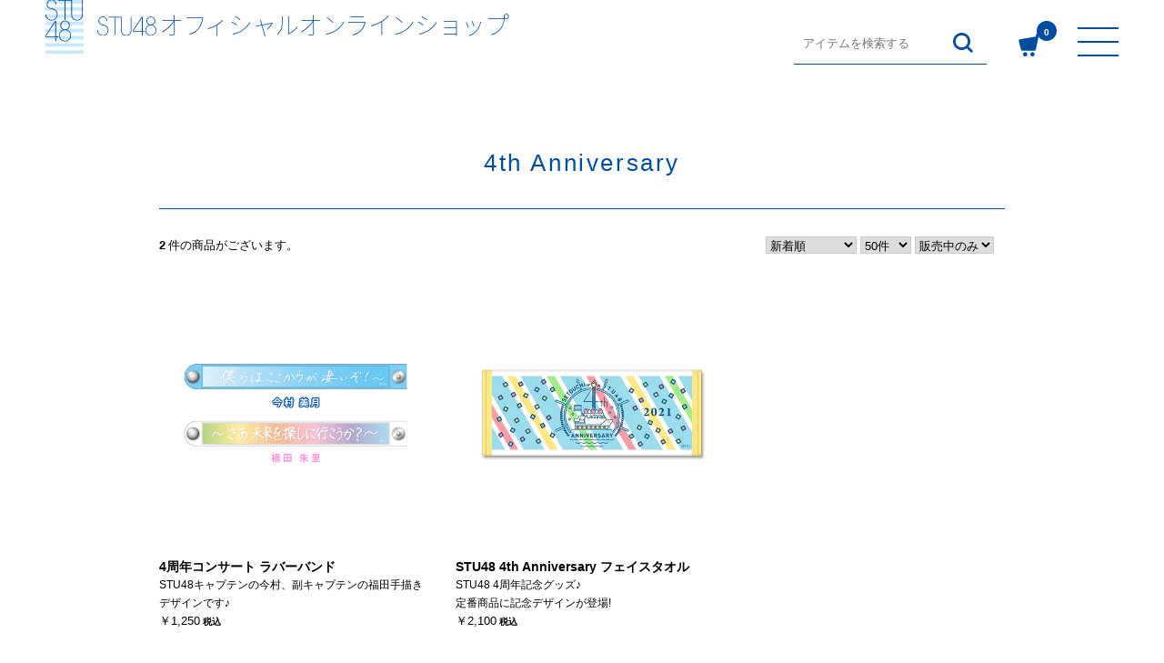

--- FILE ---
content_type: text/html; charset=UTF-8
request_url: https://store.plusmember.jp/stu48/products/list.php?category_id=2143
body_size: 52212
content:
<?xml version='1.0' encoding='UTF-8'?>
<!DOCTYPE html PUBLIC "-//W3C//DTD XHTML 1.0 Transitional//EN" "http://www.w3.org/TR/xhtml1/DTD/xhtml1-transitional.dtd">
<html xmlns="http://www.w3.org/1999/xhtml" lang="ja" xml:lang="ja" xmlns:og="http://ogp.me/ns#" xmlns:mixi="http://mixi-platform.com/ns#" xmlns:fb="http://www.facebook.com/2008/fbml">
<head>
<meta http-equiv="Content-Type" content="text/html; charset=UTF-8" />
<meta http-equiv="Content-Script-Type" content="text/javascript" />
<meta http-equiv="Content-Style-Type" content="text/css" />
<link rel="stylesheet" href="/user_data/stu48/packages/stu48/css/main.css?v=7503cfacd12053d309b6bed5c89de212" type="text/css" media="all" />
<link rel="stylesheet" href="/user_data/stu48/packages/stu48/css/index.css?v=7503cfacd12053d309b6bed5c89de212" type="text/css" media="all" />
<link rel="stylesheet" href="/user_data/stu48/packages/stu48/css/products.css?v=7503cfacd12053d309b6bed5c89de212" type="text/css" media="all" />
<link rel="stylesheet" href="/user_data/stu48/packages/stu48/css/under.css?v=7503cfacd12053d309b6bed5c89de212" type="text/css" media="all" />
<link rel="stylesheet" href="/user_data/stu48/packages/stu48/css/under02.css?v=7503cfacd12053d309b6bed5c89de212" type="text/css" media="all" />
<link rel="stylesheet" href="/user_data/stu48/packages/stu48/css/mypage.css?v=7503cfacd12053d309b6bed5c89de212" type="text/css" media="all" />
<link rel="stylesheet" href="/user_data/stu48/packages/stu48/css/window.css?v=7503cfacd12053d309b6bed5c89de212" type="text/css" media="all" />
<link rel="stylesheet" href="/user_data/stu48/packages/stu48/css/iconfont.css?v=7503cfacd12053d309b6bed5c89de212" type="text/css" media="all" /><link rel="alternate" type="application/rss+xml" title="RSS" href="https://store.plusmember.jp/stu48/rss/index.php" />
<script type="text/javascript" src="https://ajax.googleapis.com/ajax/libs/jquery/1.8/jquery.min.js?v=7503cfacd12053d309b6bed5c89de212"></script>
<script type="text/javascript" src="/user_data/stu48/packages/stu48/js/jquery.easing.1.3.js?v=7503cfacd12053d309b6bed5c89de212"></script>
<script type="text/javascript" src="/user_data/stu48/packages/stu48/js/css.js?v=7503cfacd12053d309b6bed5c89de212"></script>
<script type="text/javascript" src="/user_data/stu48/packages/stu48/js/navi.js?v=7503cfacd12053d309b6bed5c89de212"></script>
<script type="text/javascript" src="/user_data/stu48/packages/stu48/js/win_op.js?v=7503cfacd12053d309b6bed5c89de212"></script>
<script type="text/javascript" src="/user_data/stu48/packages/stu48/js/site.js?v=7503cfacd12053d309b6bed5c89de212"></script>
<script type="text/javascript" src="/user_data/stu48/packages/stu48/js/cmn.js?v=7503cfacd12053d309b6bed5c89de212"></script>

<link rel="shortcut icon" href="/user_data/stu48/packages/stu48/img/header/favicon.ico?v=7503cfacd12053d309b6bed5c89de212" />

<title>
	商品一覧ページ | STU48オフィシャルオンラインショップ | 4th Anniversary</title>
<meta name="author" content="株式会社STU" />
<meta name="description" content="「STU48オフィシャルオンラインショップ」の商品一覧をご覧いただけます。" />
<meta name="keywords" content="STU48,瀬戸内,秋元康,兵庫,広島,岡山,山口,愛媛,香川,徳島" />



<meta name="facebook-domain-verification" content="n9hh5c493xvimfplps4e84x1s2199q" />

<script type="text/javascript">//<![CDATA[
    
//]]>
</script>

            
</head>

<!-- ▼BODY部 スタート -->
<body onload="">



<noscript>
  <p>JavaScript を有効にしてご利用下さい.</p>
</noscript>

<a name="top" id="top"></a>

            

<!-- Global site tag (gtag.js) - Google Analytics -->
<script async src="https://www.googletagmanager.com/gtag/js?id=G-DPRQMSFX4Y"></script>
<script>
window.dataLayer = window.dataLayer || [];
function gtag(){dataLayer.push(arguments);}
gtag('js', new Date());

gtag('config', 'G-DPRQMSFX4Y');
</script>

<meta name="viewport" content="width=device-width">

<link href="https://fonts.googleapis.com/css2?family=Comfortaa:wght@400;700&amp;family=Pacifico&amp;display=swap" rel="stylesheet">
<link href="https://fonts.googleapis.com/css?family=Kanit:700" rel="stylesheet">
<link rel="stylesheet" href=" //fonts.googleapis.com/earlyaccess/notosansjapanese.css">

<!--▼HEADER-->
<div id="header" class="clearfix">

	<div id="header_inner">
    <a href="https://store.plusmember.jp/stu48/">
	<h1><img src="/stu48/user_data/stu48/packages/stu48/img/header/logo_stu48_line.svg"></h1>
	<div id="siteName"><p class="siteTit"><img src="/stu48/user_data/stu48/packages/stu48/img/header/logo.svg">オフィシャルオンラインショップ</p>
	</div>
	</a>
      <form name="login_form" id="login_form" method="post" action="https://store.plusmember.jp/stu48/frontparts/login_check.php" onsubmit="return fnCheckLogin('login_form')">
<input type="hidden" name="mode" value="login" />
<input type="hidden" name="url" value="/stu48/products/list.php?category_id=2143" />
  <div id="information">
           <ul id="headerList" class="clearfix">
            <li><a href="https://store.plusmember.jp/stu48/entry/kiyaku.php"><span>ENTRY</span><br>会員登録</a></li>
      <li><a href="https://store.plusmember.jp/stu48/mypage/login.php"><span>LOGIN</span><br>ログイン</a></li>
          </ul>
      </form>
  </div>

              <div>
                        <!--現在のカゴの中ここから-->

  <div id="cartarea"><p><a href="https://store.plusmember.jp/stu48/cart/index.php"><span class="icon-shopping-cart"></span><i class="count">0</i></a></p>
  </div><!-- #cartarea -->
<!--現在のカゴの中ここまで-->
                                <!--▼検索条件ここから-->

<link rel ="stylesheet" href="https://cdnjs.cloudflare.com/ajax/libs/font-awesome/6.1.1/css/all.min.css">

<script>
$(function(){
  $('.drawer__btn').click(function() {
		$('body').addClass('menuopen');
  });
	$('.close__btn').click(function() {
		$('body').removeClass('menuopen');
	});
});
</script>

<!--
<script>
$(function(){
	$('.list--menu dt').click(function(){
		if( $(this).hasClass('open')){
			$(this).removeClass('open').next('dd').fadeToggle();
		}else{
			$('.list--menu dt').next('dd').fadeOut();
			$(this).addClass('open').next('dd').fadeIn();
		}
	});

  $('.close').click(function() {
    $(this).parent().prev().toggleClass('selected');
    $(this).parent().slideToggle();
  });
});
</script>
-->

     <dl class="list--menu">
		<!--<dt><i class="fa fa-search" aria-hidden="true"></i></dt>-->
		<!--<dd style="display:none;">-->
		<dd>
<div id="searcharea">
  <!--検索フォーム-->
    <form name="search_form" id="search_form" method="get" action="/stu48/products/list.php">
      <input type="hidden" name="mode" value="search" />
            <!--
      <p class="id">商品カテゴリから選ぶ</p>
      <p class="box"><input type="hidden" name="mode" value="search" />
      
        <select name="category_id" class="box142">
          <option label="すべての商品" value="">全アイテム一覧</option>
          <option label="&nbsp;ITEM" value="3379">&nbsp;ITEM</option>
<option label="&nbsp;&nbsp;アパレル" value="3385">&nbsp;&nbsp;アパレル</option>
<option label="&nbsp;&nbsp;アクリルスタンド" value="3384">&nbsp;&nbsp;アクリルスタンド</option>
<option label="&nbsp;&nbsp;うちわ" value="3383">&nbsp;&nbsp;うちわ</option>
<option label="&nbsp;&nbsp;缶バッジ" value="3382">&nbsp;&nbsp;缶バッジ</option>
<option label="&nbsp;&nbsp;その他" value="3381">&nbsp;&nbsp;その他</option>
<option label="&nbsp;&nbsp;CD/Blu-ray/DVD" value="3380">&nbsp;&nbsp;CD/Blu-ray/DVD</option>
<option label="&nbsp;EVENT" value="3378">&nbsp;EVENT</option>
<option label="&nbsp;&nbsp;生誕グッズ" value="3388">&nbsp;&nbsp;生誕グッズ</option>
<option label="&nbsp;&nbsp;公演グッズ" value="3387">&nbsp;&nbsp;公演グッズ</option>
<option label="&nbsp;&nbsp;&nbsp;STU48 7周年ツアー" value="3923">&nbsp;&nbsp;&nbsp;STU48 7周年ツアー</option>
<option label="&nbsp;&nbsp;リリース記念グッズ" value="3386">&nbsp;&nbsp;リリース記念グッズ</option>
<option label="&nbsp;グッズ" value="1689">&nbsp;グッズ</option>
<option label="&nbsp;&nbsp;Tシャツ" value="1690">&nbsp;&nbsp;Tシャツ</option>
<option label="&nbsp;&nbsp;その他アパレル" value="1691">&nbsp;&nbsp;その他アパレル</option>
<option label="&nbsp;&nbsp;タオル" value="1693">&nbsp;&nbsp;タオル</option>
<option label="&nbsp;&nbsp;缶バッジ/バッジ類" value="1694">&nbsp;&nbsp;缶バッジ/バッジ類</option>
<option label="&nbsp;&nbsp;うちわ/扇子/フラッグ" value="1695">&nbsp;&nbsp;うちわ/扇子/フラッグ</option>
<option label="&nbsp;&nbsp;キーホルダー/チャーム/ストラップ" value="1696">&nbsp;&nbsp;キーホルダー/チャーム/ストラップ</option>
<option label="&nbsp;&nbsp;アクリルスタンド/アクリルチャーム・プレート" value="1697">&nbsp;&nbsp;アクリルスタンド/アクリルチャーム・プレート</option>
<option label="&nbsp;&nbsp;生写真ホルダー/カードホルダー" value="1698">&nbsp;&nbsp;生写真ホルダー/カードホルダー</option>
<option label="&nbsp;&nbsp;ポーチ/バッグ" value="1699">&nbsp;&nbsp;ポーチ/バッグ</option>
<option label="&nbsp;&nbsp;ペンライト/ペンライトアクセサリー" value="1700">&nbsp;&nbsp;ペンライト/ペンライトアクセサリー</option>
<option label="&nbsp;&nbsp;リストバンド/ラバーバンド" value="1701">&nbsp;&nbsp;リストバンド/ラバーバンド</option>
<option label="&nbsp;&nbsp;クリアファイル" value="1702">&nbsp;&nbsp;クリアファイル</option>
<option label="&nbsp;&nbsp;タペストリー/ポスター" value="1708">&nbsp;&nbsp;タペストリー/ポスター</option>
<option label="&nbsp;&nbsp;フォトアルバム" value="1707">&nbsp;&nbsp;フォトアルバム</option>
<option label="&nbsp;&nbsp;カップ類" value="1706">&nbsp;&nbsp;カップ類</option>
<option label="&nbsp;&nbsp;スマートフォンアクセサリー/モバイルバッテリー" value="1705">&nbsp;&nbsp;スマートフォンアクセサリー/モバイルバッテリー</option>
<option label="&nbsp;&nbsp;シール/ステッカー" value="1704">&nbsp;&nbsp;シール/ステッカー</option>
<option label="&nbsp;&nbsp;その他" value="1703">&nbsp;&nbsp;その他</option>
<option label="&nbsp;個別グッズ" value="1713">&nbsp;個別グッズ</option>
<option label="&nbsp;&nbsp;個別ランダムグッズ" value="1777">&nbsp;&nbsp;個別ランダムグッズ</option>
<option label="&nbsp;PHOTO" value="1183">&nbsp;PHOTO</option>
<option label="&nbsp;&nbsp;通常配送" value="1962">&nbsp;&nbsp;通常配送</option>
<option label="&nbsp;&nbsp;ネコポス便" value="1963">&nbsp;&nbsp;ネコポス便</option>
<option label="&nbsp;&nbsp;撮って出し" value="2838">&nbsp;&nbsp;撮って出し</option>
<option label="&nbsp;その他" value="1712">&nbsp;その他</option>
<option label="&nbsp;&nbsp;メンバープロデュース" value="1735">&nbsp;&nbsp;メンバープロデュース</option>
<option label="&nbsp;CD/Blu-ray/DVD" value="1181">&nbsp;CD/Blu-ray/DVD</option>
<option label="&nbsp;ALL" value="1059">&nbsp;ALL</option>

        </select></p>
        -->
            <!-- <p class="id">商品名を入力</p> -->
      
      <p class="btn"><input type="submit" class="input_blue" value="" name="search" /></p>
      
      <input type="text" name="name" class="box142" maxlength="50" value=""   placeholder="アイテムを検索する" />
      
    </form>
</div> 

      <!--<div class="close"><span></span><span></span></div>-->
      </dd>
      </dl>


<!--▲検索条件ここまで-->
                    </div>
        </div><!-- / header_inner -->
</div><!-- / header -->
<!--▲HEADER-->

            <div>
                        <!--商品カテゴリここから-->

<!--
<script>
$(function(){
	$('#categorytree.top').hover(function(){
		$(this).children('dd').stop().slideDown();
		}, function() {
		$(this).children('dd').stop().slideUp();
	});
	
	
	$('ul#categorytree.linup li').hover(function(){
	
	
  var d = $("ul#categorytree.linup").width();
  var b = $(this).position().left;
  var c = $(this).children("ul").width();
  if (b + c > d) {
    $(this).children("ul").css({
      right: 0
    })
  }
	
	$(this).children('ul.categorysub').slideDown();
	
	}, function() {
		$(this).children('ul.categorysub').slideUp();
	});
	
});



</script>

-->

<script>
$(function () {

	var $menu = $('.hamBox');
	var $Swicth = $('.hamBtn');

	$Swicth.click(function () {
		$menu.fadeToggle(500);
		$(this).toggleClass('open');
	});
});
</script>

<script>
$(function () {
    $('.menuList a[href]').on('click', function(event) {
        $('.hamBtn').trigger('click');
    });
});    
</script>

<script>

$(function(){

	$('nav a[href^=#]').click(function() {
		var speed = 800;
		var href= $(this).attr("href");
		var target = $(href == "#" || href == "" ? 'html' : href);
		var position = target.offset().top;

		$('body,html').animate({scrollTop:position}, speed, 'swing');
		return false;
	});

	$('#acd .acdTit').click(function(){
		$(this).next('div').slideToggle();
		$(this).toggleClass('open');
	});
	
	
});

</script>



<div id="categoryarea">
<!--
<dl id="categorytree" class="top">
<dt>商品カテゴリから選ぶ ▼</dt>
<dd>
-->


<div class="hamBtn"><span></span><span></span><span></span></div>
<div class="hamBox">
<div class="inner">
      <ul class="mainMenu">
      <li><a href="https://store.plusmember.jp/stu48">HOME</a></li>
      
    
      
                  

      
      <li><a href="https://store.plusmember.jp/stu48/mypage/login.php">LOGIN</a></li>
<li><a href="https://store.plusmember.jp/stu48/entry/kiyaku.php#titTop">JOIN</a></li>
      </ul>

<!--
<ul id="categorytree" class="menuList linup clearfix">
                                                                                  
          <li class="level1"><a href="/stu48/products/list.php?category_id=3379">
ITEM</a>
                                                                                                                                                          <ul class="categorysub clearfix">
          
          <li class="level2"><a href="/stu48/products/list.php?category_id=3385">
アパレル</a>
                                                                                                                                                          </li>
          
          <li class="level2"><a href="/stu48/products/list.php?category_id=3384">
アクリルスタンド</a>
                                                                                                                                                          </li>
          
          <li class="level2"><a href="/stu48/products/list.php?category_id=3383">
うちわ</a>
                                                                                                                                                          </li>
          
          <li class="level2"><a href="/stu48/products/list.php?category_id=3382">
缶バッジ</a>
                                                                                                                                                          </li>
          
          <li class="level2"><a href="/stu48/products/list.php?category_id=3381">
その他</a>
                                                                                                                                                          </li>
          
          <li class="level2"><a href="/stu48/products/list.php?category_id=3380">
CD/Blu-ray/DVD</a>
                                                                                                                                                                        </li>
              </ul>
                        </li>
          
          <li class="level1"><a href="/stu48/products/list.php?category_id=3378">
EVENT</a>
                                                                                                                                                          <ul class="categorysub clearfix">
          
          <li class="level2"><a href="/stu48/products/list.php?category_id=3388">
生誕グッズ</a>
                                                                                                                                                          </li>
          
          <li class="level2"><a href="/stu48/products/list.php?category_id=3387">
公演グッズ</a>
                                                                                                                                                                                                                                                </li>
          
          <li class="level2"><a href="/stu48/products/list.php?category_id=3386">
リリース記念グッズ</a>
                                                                                                                                                                        </li>
              </ul>
                        </li>
          
          <li class="level1"><a href="/stu48/products/list.php?category_id=1689">
グッズ</a>
                                                                                                                                                          <ul class="categorysub clearfix">
          
          <li class="level2"><a href="/stu48/products/list.php?category_id=1690">
Tシャツ</a>
                                                                                                                                                          </li>
          
          <li class="level2"><a href="/stu48/products/list.php?category_id=1691">
その他アパレル</a>
                                                                                                                                                          </li>
          
          <li class="level2"><a href="/stu48/products/list.php?category_id=1693">
タオル</a>
                                                                                                                                                          </li>
          
          <li class="level2"><a href="/stu48/products/list.php?category_id=1694">
缶バッジ/バッジ類</a>
                                                                                                                                                          </li>
          
          <li class="level2"><a href="/stu48/products/list.php?category_id=1695">
うちわ/扇子/フラッグ</a>
                                                                                                                                                          </li>
          
          <li class="level2"><a href="/stu48/products/list.php?category_id=1696">
キーホルダー/チャーム/ストラップ</a>
                                                                                                                                                          </li>
          
          <li class="level2"><a href="/stu48/products/list.php?category_id=1697">
アクリルスタンド/アクリルチャーム・プレート</a>
                                                                                                                                                          </li>
          
          <li class="level2"><a href="/stu48/products/list.php?category_id=1698">
生写真ホルダー/カードホルダー</a>
                                                                                                                                                          </li>
          
          <li class="level2"><a href="/stu48/products/list.php?category_id=1699">
ポーチ/バッグ</a>
                                                                                                                                                          </li>
          
          <li class="level2"><a href="/stu48/products/list.php?category_id=1700">
ペンライト/ペンライトアクセサリー</a>
                                                                                                                                                          </li>
          
          <li class="level2"><a href="/stu48/products/list.php?category_id=1701">
リストバンド/ラバーバンド</a>
                                                                                                                                                          </li>
          
          <li class="level2"><a href="/stu48/products/list.php?category_id=1702">
クリアファイル</a>
                                                                                                                                                          </li>
          
          <li class="level2"><a href="/stu48/products/list.php?category_id=1708">
タペストリー/ポスター</a>
                                                                                                                                                          </li>
          
          <li class="level2"><a href="/stu48/products/list.php?category_id=1707">
フォトアルバム</a>
                                                                                                                                                          </li>
          
          <li class="level2"><a href="/stu48/products/list.php?category_id=1706">
カップ類</a>
                                                                                                                                                          </li>
          
          <li class="level2"><a href="/stu48/products/list.php?category_id=1705">
スマートフォンアクセサリー/モバイルバッテリー</a>
                                                                                                                                                          </li>
          
          <li class="level2"><a href="/stu48/products/list.php?category_id=1704">
シール/ステッカー</a>
                                                                                                                                                          </li>
          
          <li class="level2"><a href="/stu48/products/list.php?category_id=1703">
その他</a>
                                                                                                                                                                        </li>
              </ul>
                        </li>
          
          <li class="level1"><a href="/stu48/products/list.php?category_id=1713">
個別グッズ</a>
                                                                                                                                                          <ul class="categorysub clearfix">
          
          <li class="level2"><a href="/stu48/products/list.php?category_id=1777">
個別ランダムグッズ</a>
                                                                                                                                                                        </li>
              </ul>
                        </li>
          
          <li class="level1"><a href="/stu48/products/list.php?category_id=1183">
PHOTO</a>
                                                                                                                                                          <ul class="categorysub clearfix">
          
          <li class="level2"><a href="/stu48/products/list.php?category_id=1962">
通常配送</a>
                                                                                                                                                          </li>
          
          <li class="level2"><a href="/stu48/products/list.php?category_id=1963">
ネコポス便</a>
                                                                                                                                                          </li>
          
          <li class="level2"><a href="/stu48/products/list.php?category_id=2838">
撮って出し</a>
                                                                                                                                                                        </li>
              </ul>
                        </li>
          
          <li class="level1"><a href="/stu48/products/list.php?category_id=1712">
その他</a>
                                                                                                                                                          <ul class="categorysub clearfix">
          
          <li class="level2"><a href="/stu48/products/list.php?category_id=1735">
メンバープロデュース</a>
                                                                                                                                                                        </li>
              </ul>
                        </li>
          
          <li class="level1"><a href="/stu48/products/list.php?category_id=1181">
CD/Blu-ray/DVD</a>
                                                                                                                                                          </li>
          
          <li class="level1"><a href="/stu48/products/list.php?category_id=1059">
ALL</a>
                                                                                        </li>
                            </ul>
-->



<div class="categoryMenu">

<p class="allTit member"><a href="https://store.plusmember.jp/stu48/user_data/member-list">メンバーから探す</a></p>


<p class="allMainTit">CATEGORYから探す</p>
<p class="allTit"><a href="https://store.plusmember.jp/stu48/products/list.php?category_id=1059">ALL</a></p>

<div id="acd" class="block list--menu">
<p class="acdTit">ITEM</p>
<div style="overflow: hidden; display: none;" class="acdIn">

      <!-- 表示フラグがTRUEなら表示 -->
                  <!-- セクションの最後に閉じタグを追加 -->
       <!-- 表示フラグがTRUEなら表示 -->
                             <ul>
        <li class="level2"><a href="https://store.plusmember.jp/stu48/products/list.php?category_id=3385">アパレル</a>
            <!-- セクションの最後に閉じタグを追加 -->
       <!-- 表示フラグがTRUEなら表示 -->
                             </li>
        <li class="level2"><a href="https://store.plusmember.jp/stu48/products/list.php?category_id=3384">アクリルスタンド</a>
            <!-- セクションの最後に閉じタグを追加 -->
       <!-- 表示フラグがTRUEなら表示 -->
                             </li>
        <li class="level2"><a href="https://store.plusmember.jp/stu48/products/list.php?category_id=3383">うちわ</a>
            <!-- セクションの最後に閉じタグを追加 -->
       <!-- 表示フラグがTRUEなら表示 -->
                             </li>
        <li class="level2"><a href="https://store.plusmember.jp/stu48/products/list.php?category_id=3382">缶バッジ</a>
            <!-- セクションの最後に閉じタグを追加 -->
       <!-- 表示フラグがTRUEなら表示 -->
                             </li>
        <li class="level2"><a href="https://store.plusmember.jp/stu48/products/list.php?category_id=3381">その他</a>
            <!-- セクションの最後に閉じタグを追加 -->
       <!-- 表示フラグがTRUEなら表示 -->
                             </li>
        <li class="level2"><a href="https://store.plusmember.jp/stu48/products/list.php?category_id=3380">CD/Blu-ray/DVD</a>
            <!-- セクションの最後に閉じタグを追加 -->
       <!-- 表示フラグがTRUEなら表示 -->
                  <!-- セクションの最後に閉じタグを追加 -->
       <!-- 表示フラグがTRUEなら表示 -->
                  <!-- セクションの最後に閉じタグを追加 -->
       <!-- 表示フラグがTRUEなら表示 -->
                  <!-- セクションの最後に閉じタグを追加 -->
       <!-- 表示フラグがTRUEなら表示 -->
                  <!-- セクションの最後に閉じタグを追加 -->
       <!-- 表示フラグがTRUEなら表示 -->
                  <!-- セクションの最後に閉じタグを追加 -->
       <!-- 表示フラグがTRUEなら表示 -->
                  <!-- セクションの最後に閉じタグを追加 -->
       <!-- 表示フラグがTRUEなら表示 -->
                  <!-- セクションの最後に閉じタグを追加 -->
       <!-- 表示フラグがTRUEなら表示 -->
                  <!-- セクションの最後に閉じタグを追加 -->
       <!-- 表示フラグがTRUEなら表示 -->
                  <!-- セクションの最後に閉じタグを追加 -->
       <!-- 表示フラグがTRUEなら表示 -->
                  <!-- セクションの最後に閉じタグを追加 -->
       <!-- 表示フラグがTRUEなら表示 -->
                  <!-- セクションの最後に閉じタグを追加 -->
       <!-- 表示フラグがTRUEなら表示 -->
                  <!-- セクションの最後に閉じタグを追加 -->
       <!-- 表示フラグがTRUEなら表示 -->
                  <!-- セクションの最後に閉じタグを追加 -->
       <!-- 表示フラグがTRUEなら表示 -->
                  <!-- セクションの最後に閉じタグを追加 -->
       <!-- 表示フラグがTRUEなら表示 -->
                  <!-- セクションの最後に閉じタグを追加 -->
       <!-- 表示フラグがTRUEなら表示 -->
                  <!-- セクションの最後に閉じタグを追加 -->
       <!-- 表示フラグがTRUEなら表示 -->
                  <!-- セクションの最後に閉じタグを追加 -->
       <!-- 表示フラグがTRUEなら表示 -->
                  <!-- セクションの最後に閉じタグを追加 -->
       <!-- 表示フラグがTRUEなら表示 -->
                  <!-- セクションの最後に閉じタグを追加 -->
       <!-- 表示フラグがTRUEなら表示 -->
                  <!-- セクションの最後に閉じタグを追加 -->
       <!-- 表示フラグがTRUEなら表示 -->
                  <!-- セクションの最後に閉じタグを追加 -->
       <!-- 表示フラグがTRUEなら表示 -->
                  <!-- セクションの最後に閉じタグを追加 -->
       <!-- 表示フラグがTRUEなら表示 -->
                  <!-- セクションの最後に閉じタグを追加 -->
       <!-- 表示フラグがTRUEなら表示 -->
                  <!-- セクションの最後に閉じタグを追加 -->
       <!-- 表示フラグがTRUEなら表示 -->
                  <!-- セクションの最後に閉じタグを追加 -->
       <!-- 表示フラグがTRUEなら表示 -->
                  <!-- セクションの最後に閉じタグを追加 -->
       <!-- 表示フラグがTRUEなら表示 -->
                  <!-- セクションの最後に閉じタグを追加 -->
       <!-- 表示フラグがTRUEなら表示 -->
                  <!-- セクションの最後に閉じタグを追加 -->
       <!-- 表示フラグがTRUEなら表示 -->
                  <!-- セクションの最後に閉じタグを追加 -->
       <!-- 表示フラグがTRUEなら表示 -->
                  <!-- セクションの最後に閉じタグを追加 -->
       <!-- 表示フラグがTRUEなら表示 -->
                  <!-- セクションの最後に閉じタグを追加 -->
       <!-- 表示フラグがTRUEなら表示 -->
                  <!-- セクションの最後に閉じタグを追加 -->
       <!-- 表示フラグがTRUEなら表示 -->
                  <!-- セクションの最後に閉じタグを追加 -->
       <!-- 表示フラグがTRUEなら表示 -->
                  <!-- セクションの最後に閉じタグを追加 -->
                        </li>
       </ul>
              </li>
         
</div>
</div>



<div id="acd" class="block list--menu">
<p class="acdTit">PHOTO</p>
<div style="overflow: hidden; display: none;" class="acdIn">

      <!-- 表示フラグがTRUEなら表示 -->
                  <!-- セクションの最後に閉じタグを追加 -->
       <!-- 表示フラグがTRUEなら表示 -->
                  <!-- セクションの最後に閉じタグを追加 -->
       <!-- 表示フラグがTRUEなら表示 -->
                  <!-- セクションの最後に閉じタグを追加 -->
       <!-- 表示フラグがTRUEなら表示 -->
                  <!-- セクションの最後に閉じタグを追加 -->
       <!-- 表示フラグがTRUEなら表示 -->
                  <!-- セクションの最後に閉じタグを追加 -->
       <!-- 表示フラグがTRUEなら表示 -->
                  <!-- セクションの最後に閉じタグを追加 -->
       <!-- 表示フラグがTRUEなら表示 -->
                  <!-- セクションの最後に閉じタグを追加 -->
       <!-- 表示フラグがTRUEなら表示 -->
                  <!-- セクションの最後に閉じタグを追加 -->
       <!-- 表示フラグがTRUEなら表示 -->
                  <!-- セクションの最後に閉じタグを追加 -->
       <!-- 表示フラグがTRUEなら表示 -->
                  <!-- セクションの最後に閉じタグを追加 -->
       <!-- 表示フラグがTRUEなら表示 -->
                  <!-- セクションの最後に閉じタグを追加 -->
       <!-- 表示フラグがTRUEなら表示 -->
                  <!-- セクションの最後に閉じタグを追加 -->
       <!-- 表示フラグがTRUEなら表示 -->
                  <!-- セクションの最後に閉じタグを追加 -->
       <!-- 表示フラグがTRUEなら表示 -->
                  <!-- セクションの最後に閉じタグを追加 -->
       <!-- 表示フラグがTRUEなら表示 -->
                  <!-- セクションの最後に閉じタグを追加 -->
       <!-- 表示フラグがTRUEなら表示 -->
                  <!-- セクションの最後に閉じタグを追加 -->
       <!-- 表示フラグがTRUEなら表示 -->
                  <!-- セクションの最後に閉じタグを追加 -->
       <!-- 表示フラグがTRUEなら表示 -->
                  <!-- セクションの最後に閉じタグを追加 -->
       <!-- 表示フラグがTRUEなら表示 -->
                  <!-- セクションの最後に閉じタグを追加 -->
       <!-- 表示フラグがTRUEなら表示 -->
                  <!-- セクションの最後に閉じタグを追加 -->
       <!-- 表示フラグがTRUEなら表示 -->
                  <!-- セクションの最後に閉じタグを追加 -->
       <!-- 表示フラグがTRUEなら表示 -->
                  <!-- セクションの最後に閉じタグを追加 -->
       <!-- 表示フラグがTRUEなら表示 -->
                  <!-- セクションの最後に閉じタグを追加 -->
       <!-- 表示フラグがTRUEなら表示 -->
                  <!-- セクションの最後に閉じタグを追加 -->
       <!-- 表示フラグがTRUEなら表示 -->
                  <!-- セクションの最後に閉じタグを追加 -->
       <!-- 表示フラグがTRUEなら表示 -->
                  <!-- セクションの最後に閉じタグを追加 -->
       <!-- 表示フラグがTRUEなら表示 -->
                  <!-- セクションの最後に閉じタグを追加 -->
       <!-- 表示フラグがTRUEなら表示 -->
                  <!-- セクションの最後に閉じタグを追加 -->
       <!-- 表示フラグがTRUEなら表示 -->
                  <!-- セクションの最後に閉じタグを追加 -->
       <!-- 表示フラグがTRUEなら表示 -->
                  <!-- セクションの最後に閉じタグを追加 -->
       <!-- 表示フラグがTRUEなら表示 -->
                  <!-- セクションの最後に閉じタグを追加 -->
       <!-- 表示フラグがTRUEなら表示 -->
                  <!-- セクションの最後に閉じタグを追加 -->
       <!-- 表示フラグがTRUEなら表示 -->
                  <!-- セクションの最後に閉じタグを追加 -->
       <!-- 表示フラグがTRUEなら表示 -->
                  <!-- セクションの最後に閉じタグを追加 -->
       <!-- 表示フラグがTRUEなら表示 -->
                             <ul>
        <li class="level2"><a href="https://store.plusmember.jp/stu48/products/list.php?category_id=1962">通常配送</a>
            <!-- セクションの最後に閉じタグを追加 -->
       <!-- 表示フラグがTRUEなら表示 -->
                             </li>
        <li class="level2"><a href="https://store.plusmember.jp/stu48/products/list.php?category_id=1963">ネコポス便</a>
            <!-- セクションの最後に閉じタグを追加 -->
       <!-- 表示フラグがTRUEなら表示 -->
                             </li>
        <li class="level2"><a href="https://store.plusmember.jp/stu48/products/list.php?category_id=2838">撮って出し</a>
            <!-- セクションの最後に閉じタグを追加 -->
       <!-- 表示フラグがTRUEなら表示 -->
                  <!-- セクションの最後に閉じタグを追加 -->
       <!-- 表示フラグがTRUEなら表示 -->
                  <!-- セクションの最後に閉じタグを追加 -->
       <!-- 表示フラグがTRUEなら表示 -->
                  <!-- セクションの最後に閉じタグを追加 -->
       <!-- 表示フラグがTRUEなら表示 -->
                  <!-- セクションの最後に閉じタグを追加 -->
                        </li>
       </ul>
              </li>
         
</div>
</div>


<div id="acd" class="block list--menu">
<p class="acdTit">EVENT</p>
<div style="overflow: hidden; display: none;" class="acdIn">

      <!-- 表示フラグがTRUEなら表示 -->
                  <!-- セクションの最後に閉じタグを追加 -->
       <!-- 表示フラグがTRUEなら表示 -->
                  <!-- セクションの最後に閉じタグを追加 -->
       <!-- 表示フラグがTRUEなら表示 -->
                  <!-- セクションの最後に閉じタグを追加 -->
       <!-- 表示フラグがTRUEなら表示 -->
                  <!-- セクションの最後に閉じタグを追加 -->
       <!-- 表示フラグがTRUEなら表示 -->
                  <!-- セクションの最後に閉じタグを追加 -->
       <!-- 表示フラグがTRUEなら表示 -->
                  <!-- セクションの最後に閉じタグを追加 -->
       <!-- 表示フラグがTRUEなら表示 -->
                  <!-- セクションの最後に閉じタグを追加 -->
       <!-- 表示フラグがTRUEなら表示 -->
                  <!-- セクションの最後に閉じタグを追加 -->
       <!-- 表示フラグがTRUEなら表示 -->
                             <ul>
        <li class="level2"><a href="https://store.plusmember.jp/stu48/products/list.php?category_id=3388">生誕グッズ</a>
            <!-- セクションの最後に閉じタグを追加 -->
       <!-- 表示フラグがTRUEなら表示 -->
                             </li>
        <li class="level2"><a href="https://store.plusmember.jp/stu48/products/list.php?category_id=3387">公演グッズ</a>
            <!-- セクションの最後に閉じタグを追加 -->
       <!-- 表示フラグがTRUEなら表示 -->
                  <!-- セクションの最後に閉じタグを追加 -->
       <!-- 表示フラグがTRUEなら表示 -->
                             </li>
        <li class="level2"><a href="https://store.plusmember.jp/stu48/products/list.php?category_id=3386">リリース記念グッズ</a>
            <!-- セクションの最後に閉じタグを追加 -->
       <!-- 表示フラグがTRUEなら表示 -->
                  <!-- セクションの最後に閉じタグを追加 -->
       <!-- 表示フラグがTRUEなら表示 -->
                  <!-- セクションの最後に閉じタグを追加 -->
       <!-- 表示フラグがTRUEなら表示 -->
                  <!-- セクションの最後に閉じタグを追加 -->
       <!-- 表示フラグがTRUEなら表示 -->
                  <!-- セクションの最後に閉じタグを追加 -->
       <!-- 表示フラグがTRUEなら表示 -->
                  <!-- セクションの最後に閉じタグを追加 -->
       <!-- 表示フラグがTRUEなら表示 -->
                  <!-- セクションの最後に閉じタグを追加 -->
       <!-- 表示フラグがTRUEなら表示 -->
                  <!-- セクションの最後に閉じタグを追加 -->
       <!-- 表示フラグがTRUEなら表示 -->
                  <!-- セクションの最後に閉じタグを追加 -->
       <!-- 表示フラグがTRUEなら表示 -->
                  <!-- セクションの最後に閉じタグを追加 -->
       <!-- 表示フラグがTRUEなら表示 -->
                  <!-- セクションの最後に閉じタグを追加 -->
       <!-- 表示フラグがTRUEなら表示 -->
                  <!-- セクションの最後に閉じタグを追加 -->
       <!-- 表示フラグがTRUEなら表示 -->
                  <!-- セクションの最後に閉じタグを追加 -->
       <!-- 表示フラグがTRUEなら表示 -->
                  <!-- セクションの最後に閉じタグを追加 -->
       <!-- 表示フラグがTRUEなら表示 -->
                  <!-- セクションの最後に閉じタグを追加 -->
       <!-- 表示フラグがTRUEなら表示 -->
                  <!-- セクションの最後に閉じタグを追加 -->
       <!-- 表示フラグがTRUEなら表示 -->
                  <!-- セクションの最後に閉じタグを追加 -->
       <!-- 表示フラグがTRUEなら表示 -->
                  <!-- セクションの最後に閉じタグを追加 -->
       <!-- 表示フラグがTRUEなら表示 -->
                  <!-- セクションの最後に閉じタグを追加 -->
       <!-- 表示フラグがTRUEなら表示 -->
                  <!-- セクションの最後に閉じタグを追加 -->
       <!-- 表示フラグがTRUEなら表示 -->
                  <!-- セクションの最後に閉じタグを追加 -->
       <!-- 表示フラグがTRUEなら表示 -->
                  <!-- セクションの最後に閉じタグを追加 -->
       <!-- 表示フラグがTRUEなら表示 -->
                  <!-- セクションの最後に閉じタグを追加 -->
       <!-- 表示フラグがTRUEなら表示 -->
                  <!-- セクションの最後に閉じタグを追加 -->
       <!-- 表示フラグがTRUEなら表示 -->
                  <!-- セクションの最後に閉じタグを追加 -->
       <!-- 表示フラグがTRUEなら表示 -->
                  <!-- セクションの最後に閉じタグを追加 -->
       <!-- 表示フラグがTRUEなら表示 -->
                  <!-- セクションの最後に閉じタグを追加 -->
       <!-- 表示フラグがTRUEなら表示 -->
                  <!-- セクションの最後に閉じタグを追加 -->
       <!-- 表示フラグがTRUEなら表示 -->
                  <!-- セクションの最後に閉じタグを追加 -->
       <!-- 表示フラグがTRUEなら表示 -->
                  <!-- セクションの最後に閉じタグを追加 -->
                        </li>
       </ul>
              </li>
         
</div>
</div>



</div><!--categoryMenu-->

</div><!--inner-->
</div><!--menuBox -->
<!--
</dd></dl>
-->
</div>
<!--商品カテゴリここまで-->
                    </div>
        
<div id="container">
  <div id="contents" class="clearfix">
  
      
      <div id="one_maincolumn">
      <div id="wrapper_contents">
          <div id="contents">
    
      
  
                      <!-- ▼カテゴリ ここから-->
                  
                <!-- ▲カテゴリ ここまで-->
              
        <script type="text/javascript">//<![CDATA[
// セレクトボックスに項目を割り当てる。
function lnSetSelect(name1, name2, id, val) {
	sele1 = document.form1[name1];
	sele2 = document.form1[name2];
	lists = eval('lists' + id);
	vals = eval('vals' + id);

	if(sele1 && sele2) {
		index = sele1.selectedIndex;

		// セレクトボックスのクリア
		count = sele2.options.length;
		for(i = count; i >= 0; i--) {
			sele2.options[i] = null;
		}

		// セレクトボックスに値を割り当てる
		len = lists[index].length;
		for(i = 0; i < len; i++) {
			sele2.options[i] = new Option(lists[index][i], vals[index][i]);
			if(val != "" && vals[index][i] == val) {
			        sele2.options[i].selected = true;
			}
		}
	}
}
function lnSubmitDispNumber() {

}

//プルダウン
function P_fnModeSubmit(mode, keyname) {
	document.form1['mode'].value = mode;
	if(keyname != "") {
		index = document.form1[keyname].selectedIndex;
		value = document.form1[keyname].options[index].value ;
		if(value != ""){
			document.form1[keyname].value = value;
		}
	}
    if(keyname == "upsale_list" || keyname == "downsale_list") {
        document.forms['form1']['pageno'].value = 1;
    }
	document.form1.submit();
}
//]]>
</script>


<div class="floor">
<!--▼パンくずリスト表示ここから▼-->
<!--<div id="breadcrums" style="margin: 5px 0px; font-size: 11pt;">
<div id="breadcrums">
<p><a href="/stu48/">トップ</a> &gt; 4th Anniversary</p>

</div>-->
<!--▲パンくずリストここまで▲-->
<!--▼CONTENTS-->
<div id="undercolumn">



<form name="form1" id="form1" method="post" action="/stu48/products/list.php?__shop_key=stu48&amp;category_id=2143">
<input type="hidden" name="pageno" value="" />
<input type="hidden" name="mode" value="" />
<input type="hidden" name="sale_save" value="1" />
<input type="hidden" name="sort_save" value="2" />
<input type="hidden" name="product_id" value="" />
<input type="hidden" name="favorite_product_id" value="" />

<div id="listtitle"><h2><!--★タイトル★-->4th Anniversary</h2></div>


	<!--検索条件ここから-->
		<!--検索条件ここまで-->
	
	<!--件数ここから-->
	
	<ul class="pagenumberarea clearfix">
	<li class="left"><span class="pagenumber">2</span>件の商品がございます。</li>
	
	<li class="center">&nbsp;</li>
	
	<li class="right">
		<!-- {* 並び換えのプルダウン化 *} -->
		<span class="red12"></span>
	<div class="selectOption">
	<select name="upsort_list" style="" onChange="javascript:P_fnModeSubmit('upsort', 'upsort_list')">
			<option label="新着順" value="2" selected>新着順</option>
		<option label="価格が安い順" value="1">価格が安い順</option>
		<option label="価格が高い順" value="7">価格が高い順</option>
	</select>
	</div>
		<div class="selectOption">
	<select name="disp_number" onchange="javascript:fnModeSubmit('', '', '')">
	<option label="15件" value="15">15件</option>
<option label="30件" value="30">30件</option>
<option label="50件" value="50" selected>50件</option>
<option label="100件" value="100">100件</option>

	</select></div>		<span class="red12"></span>
	<div class="selectOption">
	<select name="upsale_list" style="" onChange="javascript:P_fnModeSubmit('upsale', 'upsale_list')">
	<option value="">すべて</option>
	<option label="販売中のみ" value="1" selected>販売中のみ</option>

	</select>
	</div>
	</li>
	</ul><!--件数ここまで-->
	

<!--▼商品ここから-->
<ul class="itemList">

<li class="item">
<!--★画像★-->
<a href="/stu48/products/detail.php?product_id=36190" class="over">
<div class="itemPhoto">
<img src="https://storage-store.plusmember.jp/upload/images/STU48_4th_anniversary_rubber_band_z2EZbsRe_00.jpg" alt="4周年コンサート ラバーバンド" class="picture" />
</div><!-- / itemPhoto --></a>
<!--★アイコン★-->
<ul class="status_icon">
	<!-- NEWアイコン -->
																			
</ul>
<!--★商品名★-->
<h3 class="itemTit" id="product36190">4周年コンサート ラバーバンド</h3>
<!--★コメント★-->
<p class="itemComment">STU48キャプテンの今村、副キャプテンの福田手描きデザインです♪</p>
<!--★価格★-->
<p class="itemPrice">
￥1,250<span class="price">税込</span>
</p>





</li>


<li class="item">
<!--★画像★-->
<a href="/stu48/products/detail.php?product_id=35178" class="over">
<div class="itemPhoto">
<img src="https://storage-store.plusmember.jp/upload/images/2102_stu_ 4thAnn_towel_fiowef3fr43.jpg" alt="STU48 4th Anniversary フェイスタオル" class="picture" />
</div><!-- / itemPhoto --></a>
<!--★アイコン★-->
<ul class="status_icon">
	<!-- NEWアイコン -->
																			
</ul>
<!--★商品名★-->
<h3 class="itemTit" id="product35178">STU48 4th Anniversary フェイスタオル</h3>
<!--★コメント★-->
<p class="itemComment">STU48 4周年記念グッズ♪<br />
定番商品に記念デザインが登場!</p>
<!--★価格★-->
<p class="itemPrice">
￥2,100<span class="price">税込</span>
</p>





</li>


</ul>




	<!--ページャーここから-->
		<ul class="pagenumberarea clearfix bottom">
	<li class="center">&nbsp;</li>
	</ul><!--ページャーここまで-->
	


</form>
</div>
</div><!-- .floor -->
<!--▲CONTENTS-->    
            
  <div style="clear:both;">&nbsp;</div>
        </div>
  </div>
    </div>

  
          </div>
</div>

            <div>
                        

<!--▼リンクここから-->
<div id="guidearea">
  <ul id="guideList">
    <li><a href="https://store.plusmember.jp/stu48/user_data/guide/index.php">ご利用ガイド</a><a href="https://store.plusmember.jp/stu48/user_data/faq.php">よくあるお問い合わせ</a><a href="https://store.plusmember.jp/stu48/user_data/kiyaku.php">利用規約</a><a href="https://store.plusmember.jp/stu48/order/index.php">特商法に関する表記</a><a href="https://store.plusmember.jp/stu48/user_data/privacy.php">プライバシーポリシー</a></li>
  </ul>
</div>
<!--▲リンクここまで-->                    </div>
        
<!--▼FOTTER-->
<!--
<div id="pagetop"><a href="#pageTop"><img src="/stu48/user_data/stu48/packages/stu48/img/common/pagetop.gif" width="100" height="10" alt="このページのTOPへ" /></a></div>
-->
<div id="fotter">Copyright&copy; STU All rights reserved.</div>
<script>
  (function(i,s,o,g,r,a,m){i['GoogleAnalyticsObject']=r;i[r]=i[r]||function(){
  (i[r].q=i[r].q||[]).push(arguments)},i[r].l=1*new Date();a=s.createElement(o),
  m=s.getElementsByTagName(o)[0];a.async=1;a.src=g;m.parentNode.insertBefore(a,m)
  })(window,document,'script','//www.google-analytics.com/analytics.js','ga');

  ga('create', 'UA-101496403-1', 'auto');
  ga('send', 'pageview');

</script>

<!--▲FOTTER-->
            




<p id="pageTop"><a href="#">page top</a></p>

</body><!-- ▲BODY部 エンド -->

</html>

--- FILE ---
content_type: text/css
request_url: https://store.plusmember.jp/user_data/stu48/packages/stu48/css/main.css?v=7503cfacd12053d309b6bed5c89de212
body_size: 70539
content:
@charset "utf-8";

@import url('https://fonts.googleapis.com/css?family=Quicksand');
@import url('https://fonts.googleapis.com/css2?family=Comfortaa:wght@300;400;500;600;700&display=swap');

* {
    margin: 0;
    padding: 0;
}

table,img,p {
    border: 0;
}
html {
	height: 100%;
}


body {
	min-height: 100%;
	font-family: 'メイリオ', Meiryo,'Hiragino Kaku Gothic ProN', 'ヒラギノ角ゴ ProN W3',sans-serif;
	font-family: "Hiragino Kaku Gothic Pro",'ヒラギノ角ゴ Pro W3', 'Hiragino Kaku Gothic ProN',"游ゴシック体", YuGothic, "Yu Gothic Medium","メイリオ", Meiryo, "ＭＳ Ｐゴシック", sans-serif;
    color: #000;
    font-size: 72.5%;
    line-height: 150%;
    position: relative;
  background:#fff;
/*    letter-spacing:1px; */
}
body.top{
/*  background:#fff url("../img/header/bg_bnr.jpg") repeat-x scroll center 100px;*/
  overflow-x: hidden;
}

body #contents .floor {
	background:#fff;
	margin: 0 0 30px;
}
body #contents .floorTop {
	background:#fff;
	margin: 0 0 50px;
}
body #contents #newArrival{
  margin-top: 50px;
	background:#fff;
}

.bold{
	font-weight:bold;
}


.mb5{margin-bottom:5px!important;}
.mb10{margin-bottom:10px!important;}
.mb15{margin-bottom:15px!important;}

li {
    list-style-type: none;
}

select {
    border: solid 1px #ccc;
}

/* 入力不可文字注意喚起 PC ここから
----------------------------------------------- */
.inputBan{
	border: 1px solid #333;
    padding: 10px;
    box-sizing: border-box;
    margin: 0 0 15px;
}
.inputBan .inputBantit{
	text-align: center;
    border-bottom: 1px dotted;
    padding: 0 0 10px;
    margin: 0 0 10px 0;
}
.inputBan .svgarea{
	position: relative;
	overflow: hidden;
}
.inputBan .inputSample{
	float:left;
	left:50%;
	position:relative;
}
.inputBan .inputSample li{
    padding: 0 10px 0 0;
    float: left;
    left: -50%;
    position: relative;
    vertical-align: 10px;
}
.inputBan .inputSample li:last-child{
    padding: 0;
}
.inputBan .inputSample li .inputIcon{
    background: #333;
    margin: 0px 5px 0 0;
    color: #FFF;
    padding: 1px 6px 0px;
    border-radius: 3px;
    font-size: 10px;
    position: relative;
    vertical-align: -2px;
}
.inputBan .inputSample li svg{
	vertical-align: -5px;
    height: 14px;
    display: inline-block;
}
.inputBan .inputSample li .svg1{

}
.inputBan .inputSample li .svg2{

}
.inputBan .inputSample li .svg3{

}
.inputBan .inputSample li .svg4{

}
.inputBan .inputSample li svg path{
	fill:#333;/* SVG部分の色味*/
}

/* 入力不可文字注意喚起 ここまで
----------------------------------------------- */

/* フロート回り込み解除
----------------------------------------------- */
br.clear {
    clear: both;
    display: none;
    font-size: 0px;
    line-height: 0%;
    height: 0px
}
.clearfix:after{
  content: "."; 
  display: block; 
  height: 0; 
  font-size:0;	
  clear: both; 
  visibility:hidden;
}
/* リンク指定
----------------------------------------------- */
a { text-decoration: underline; }
a:link { color: #004DA0; }
a:visited { color: #004DA0; }
a:hover {
	color: #004DA0;
	text-decoration:none;
}
a::before,
a::after {
	content: '';
}
a,
a::before,
a::after {
	-webkit-transition: all .3s;
	transition: all .3s;
}
input::before,
input::after {
	content: '';
}
input,
input::before,
input::after {
	-webkit-transition: all .3s;
	transition: all .3s;
}
.itemImg a:hover img{
    opacity: 0.7;  
    filter: alpha(opacity=30);
}
.recomendleft a:hover img{
    opacity: 0.7;  
    filter: alpha(opacity=30);
}
#sideBnr a:hover{
    opacity: 0.7;  
    filter: alpha(opacity=30);
}
#detailphotoblock a:hover{
    opacity: 0.7;  
    filter: alpha(opacity=30);
}
.item_img a:hover img{
    opacity: 0.7;  
    filter: alpha(opacity=30);
}


/* フォント
----------------------------------------------- */
h1,h2,h3,h4,h5 {
    font-size: 100%;
    line-height: 150%;
}
.price { font-weight: bold; }
.attention { color: #ee4757; }
.mini { font-size: 90%; }
.red,
em{
	color:#dd1e0b;
	font-style: normal;
}


/* アコーディオン
----------------------------------------------- */
.accordion a { display:block;}
.accordion div { display:block;}
.accordion div p{
	display:block;
	cursor:pointer;
	cursor:hand
}
.accordion .text { display:none;}


/* メニューアコーディオン
----------------------------------------------- */

#acd{
    padding: 20px 0 20px 25px;
    border-bottom: 1px solid #e9e9e9;
    width: 100%;
    position: relative;
    top: auto;
    right: auto;
    box-sizing: border-box;
}
#acd .acdTit {
    width: 100%;
    letter-spacing: 0.6px;
    display: block;
    font-size: 17px;
    box-sizing: border-box;
    position: relative;
    transition: 0.4s;
    cursor: pointer;
    font-weight: bold;
}

#acd .acdTit::after {
position: absolute;
    margin: -10px 0 0;
    content: "";
    vertical-align: middle;
    top: 50%;
    right: 25px;
    width: 10px;
    height: 10px;
    border-top: 2px solid;
    border-right: 2px solid;
    -webkit-transform: rotate(135deg);
    transform: rotate(135deg);
    z-index: 0;
    -webkit-transition: all .3s ease;
    transition: all .3s ease;
}
#acd .acdTit.open::after {
    margin: -5px 0 0;
    -webkit-transform: rotate(-45deg);
    transform: rotate(-45deg);
    transition: 0.4s;        
}
#acd .acdIn{
margin: 30px 0 0 0;
}
.acdBox .subTit{
    text-align: center;
    font-weight: bold;
    font-size: 17px;
    margin: 0 0 20px 0;
}
#acd .acdIn ul{
margin: 0 0 0 25px;
}
#acd .acdIn ul li{
    margin: 0 0 20px 0;
    font-size: 16px;
}
.categoryMenu .allMainTit{
font-size: 16px;
    font-weight: bold;
    margin: 60px 0 10px 0;
    opacity: 0.7;
}
.categoryMenu .allTit a{
    letter-spacing: 0.6px;
    font-size: 16px;
    font-weight: bold;
    color:#004DA0;
    display: block;
position: relative;
}
/*
.categoryMenu .allTit a::after {
    position: absolute;
    margin: -6px 0 0;
    content: "";
    vertical-align: middle;
    top: 53%;
    right: 25px;
    width: 10px;
    height: 10px;
    border-top: 2px solid;
    border-right: 2px solid;
    -webkit-transform: rotate(45deg);
    transform: rotate(45deg);
    z-index: 0;
    -webkit-transition: all .3s ease;
    transition: all .3s ease;
}
*/

.allTit{
    padding: 30px 25px;
    border-bottom: 1px solid #e9e9e9;
}
.allTit.member{
    margin:0;
    padding: 30px 0;
}

/* ハンバーガーメニュー
----------------------------------------------- */
.hamBtn {
    position: fixed;
    right: 50px;
    top: 30px;
    width: 45px;
    height: 35px;
    transition: all .3s ease;
    cursor: pointer;
    z-index: 9999;
}
.hamBtn span {
    display: block;
    position: absolute;
    right: 0;
    width: 100%;
    height: 2px;
    background: #004DA0;
    transition: all .3s ease;
}
.hamBtn :nth-of-type(1) {
    top: 0;
}
.hamBtn :nth-of-type(2) {
	top: 15px;
}
.hamBtn :nth-of-type(3) {
    top: 30px;
}
.hamBtn.open span {
	background: #004DA0;
}
.hamBtn.open span:nth-of-type(1) {
	transform: translateY(15px) rotate(-45deg);
}
.hamBtn.open span:nth-of-type(2) {
	opacity: 0;
}
.hamBtn.open span:nth-of-type(3) {
    transform: translateY(-15px) rotate(45deg);
}

.hamBox::-webkit-scrollbar{
   width: 8px;
}
.hamBox::-webkit-scrollbar-track{
   background-color: #ccc;
}
.hamBox::-webkit-scrollbar-thumb{
   background-color: #004DA0;
}
.hamBox{
display: none;
    box-sizing: border-box;
    position: fixed;
    width: 40%;
    min-width: 500px;
    top: 0;
    right: 0;
    z-index: 999;
    overflow: auto;
    background: #fff;
    height: 100%;
    overflow: auto;
}
.hamBox .inner{
    padding: 130px 0;
    margin: auto;
    width: 80%;
color: #004DA0;
}
.hamBox .inner .mainMenu{
width: 100%;
}
.hamBox .inner .mainMenu li{
    margin: 0 0 30px 0;
}
.hamBox .inner .mainMenu li a{
font-size: 16px;
    font-weight: bold;
    position: relative;
color: #004DA0;
}
.hamBox .inner .mainMenu li a .count{
    font-size: 10px;
    background: #004DA0;
    width: 25px;
    height: 25px;
    display: block;
    position: absolute;
    right: -23px;
    top: -15px;
    color: #fff;
    line-height: 25px;
    text-align: center;
    border-radius: 999px;
    font-style: initial;
    font-weight: bold;
}
.hamBox .inner .categoryMenu{
width: 100%;
}
.hamBox a{
text-decoration: none;
}
.menuList {
    position: absolute;
    left: 50%;
    top: 50%;
    transform: translate(-50%,-50%);
}
.menuList a{
    vertical-align: -1px;

    display: inline-block;
    color: #FFF;
}



/* テーブル共通指定
----------------------------------------------- */
table  {
    margin: 15px auto 0 auto;
    border-top: 1px dashed #ccc;
    border-left: 1px dashed #ccc;
    border-collapse: dashed;
    text-align: left;
}
table th {
    padding: 8px;
    border-right: 1px dashed #ccc;
    border-bottom: 1px dashed #ccc;
    background-color: #f0f0f0;
    font-weight: normal;
		width:250px;
}
table td {
    padding: 8px;
    border-right: 1px dashed #ccc;
    border-bottom: 1px dashed #ccc;
}
table#item_img{
    table-layout: fixed;
	width: 100%
}
table#item_img td{
    text-align:center;
}
#item_img td p.itemImg{
    margin:0 0 10px;
}
#item_img td h3.itemTit{
	font-weight:bold;
	text-align:left;
    margin:0 0 10px;
}
#item_img td p.itemPrice{
	text-align:left;
    margin:0 0 7px;
}
#item_img td p.itemCap{
	text-align:left;
	font-size:84%;
    line-height:130%;
}
#item_img td p.itemCap a{
	text-decoration:none;
}


div.tblareabtn {
    clear: both;
    margin: 15px 0 0 0;
    text-align: center;
}
.phototd {
    width: 75px;
    text-align: center;
}
.centertd {
    text-align: center;
}
.pricetd {
    text-align: right;
}
.pricetd em {
    font-weight: bold;
}
#completetext {
    width:610px;
    margin: 15px auto 0 auto;
    padding: 15px;

}
#completetext em {
    font-weight: bold;
}
#completetext p{
    padding: 20px 0 0 0;
    text-align: left;
}
.soldout {
    color: #ee4757;
    border: 1px solid;
    padding: 3px;
    box-sizing: border-box;
    position: relative;
    top: 5px;
    display: inline-block;
}


/* テーブルセット商品 */
table td.setProducts {
}
table td.setProducts .tit {
	color: #999;
	font-weight: bold;
}
table td.setProducts .set li {
	line-height: 30px;
	margin: 5px 0 0;
}
table td.setProducts .set img {
	height: 30px;
	vertical-align: middle;
}

/* 商品リスト指定
----------------------------------------------- */
/* リスト */
.itemList {
	margin: 0;
    display: -webkit-flex;
    display: flex;
    flex-flow: row wrap;
    justify-content: space-between;
}

.itemList:after {
    content: "";
    display: block;
    width: 30%;
}
.itemList .item {
	float: left;
}
/*
.floor .itemList {
	margin:20px 0 0 10px;
	width:730px;
}
.floor .itemList .item {
	width: 223px;
	height: 385px;
	float: left;
	margin: 0 20px 0 0;
}
*/
.floor .itemList .item,
.itemList.new_arrival .item{
  margin:0 0 80px 0;
/*	min-height: 350px;
	min-height: 480px;*/
	width: 300px;
}
.itemList.new_arrival li:nth-child(2n+1){
  clear:left;
}
.itemList.new_arrival .item{
    width: 30%;
}
.itemList.new_arrival .item::after{
  content:"";
  display: block;
  width:30%;
}
.itemList.new_arrival .item a{
	margin:0 0 5px;
}
.itemList.new_arrival .item .attention {
    color: #ee4757;
    border: 1px solid;
    padding: 3px;
    box-sizing: border-box;
    position: relative;
    top: 5px;
}
.itemList .item a {
	display: block;
	text-decoration: none;
	line-height: 1.4em;
}
.itemList .item a:hover{
	opacity:0.7;
}
.itemList .itemPhoto {
/*	width: 100%; */
	background: #fff;
	border:none;
	padding: 5px;
	margin: 0 0 10px;
	vertical-align: middle;
}
.itemList .item img{
	width:100%;
	heighi:auto;
}
/*
.itemList.new_arrival .itemPhoto {
	width: 230px;
	height: 230px;
}
.itemList img {
	max-width: 229px;
	max-height: 229px;
}
.itemList a:hover .itemPhoto {
	opacity: 0.7;  
	filter: alpha(opacity=30);
}
*/
.itemList .itemTit {
	font-size: 14px;
	line-height: 1.4em;
	margin:0;
	word-wrap: break-word;
}
.itemList .itemPrice .price{
	margin:0 0 0 3px;
	font-size:90%;
}
.floor .itemList .itemPrice .price{
	font-size:80%;
}
.itemList .itemPrice.limited {
	color: #dd1e0b;
}
.itemList .itemComment {
	font-size: 12px;
}
.itemList .status_icon {
	margin: 5px 0 0;
}
.itemList .status_icon li {
	font-size: 11px;
	font-weight: normal;
	padding:2px 2px;
	margin:0 3px 3px 0;
}




/* NEW!
------------------------------------------------ */
.status_icon {
}
.status_icon li{
	display:inline-block;
	margin:0 4px 5px 0;
	padding:3px 6px 1px;
	color:#fff;
	font-size:13px;
	font-weight:bold;
	text-align:center;
	line-height:1em;
	border-radius:2px;
	background:#004DA0;
}
#detailrightblock .status_icon li.icoRecommend ,
.status_icon li.icoRecommend{
	background:#a5d3f4;

}

#detailrightblock .status_icon li.icoPoint ,
.status_icon li.icoPoint{
	background:#98dded;

}


#detailrightblock .status_icon li{
	display:inline-block;
	background:#004DA0;
	color:#fff;
	font-size:12px;
	font-weight:bold;
	text-align:center;
	line-height:1em;
	border-radius:2px;
	padding:3px 6px 3px;
	margin:0 3px 3px 0;


}


/* ヘッダーロゴ
------------------------------------------------ */
#header {
	width:100%;
	margin:0 auto;
    height:106px;
	border-bottom:10px solid #323232;
	padding:10px 0;
}
div #header_inner{
	width:950px;
	margin:0 auto;

}
#header h1 a {
    float: left;
    display: block;
    margin:-8px 0 0 -6px;
    width:320px;
    height:140px;
    background: url("../img/header/tit_kiyokiba_shop.png") no-repeat left top;
	background-size:auto 140px;
	-webkit-background-size:auto 140px;
	-moz-background-size:auto 140px;
}
#header em {
    display: none;
}


/* ヘッダーナビ
----------------------------------------------- */
#invitation{
    color:red;
}
#information {
    float: right;
    padding: 15px 0 0;
    display: none;
}
#information ul li {
	display: inline-block;
	backgorund: #444;
}
#information ul li a{
  display: block;
  text-decoration:none;
  text-align:center;
}

#information ul li span {
  color: #81c4f8;
  font-size:11px;
}



.list--menu {
    display: inline-block;
    position: fixed;
    top: 35px;
    right: 195px;
    z-index: 9999;
}
.list--menu dt{

}
.list--menu dt i{
font-size: 24px;
    color: #004da0;
}
.list--menu dd{

}



/* 下層ヘッダー
----------------------------------------------- */
#pageHeader img {
	margin: 0 0 10px;
}


/* パンくず
----------------------------------------------- */
#breadcrums{
    font-size:11px;
	margin:0 0 10px 0;
    display: none;
}

/* フレーム
----------------------------------------------- */

#container {
    width: 950px;
  margin:80px auto 0;
    padding: 0 10px 150px;
    text-align: left;
    box-sizing: border-box;
}
.top #container {
    margin:0 auto 0;
    position: relative;
}
#container:after {/* firefox背景色表示用 */
    content: "";
    display: block;
    clear: both;
    height: 1px;
    overflow: hidden;
}

#leftcolumn {
    float: left;
    width: 166px;
}
#detailphotoblock .photo .mini{
	display: block;
	margin: 10px 0 20px;
}
#leftcolumn h2 {
    padding: 15px 0 0 0;
}
#leftcolumn h2 img{
		vertical-align: bottom;
}
#rightcolumn {
    float: right;
    width:180px;
	margin:0;
}

/* ★ 右カラムタイトル */
#rightcolumn h2 {
	margin:0 0 10px;
	padding:0 0 5px;
  color:#004DA0;
font-family: 'Comfortaa', cursive;
	font-size:20px;
	line-height:1em;
	font-weight: 500;
letter-spacing: .02em;

}
#rightcolumn h2 span{
	font-size:14px;
	font-weight:normal;
    margin: 0 3px 0 0;
	vertical-align:-2px;
}
#rightcolumn h2 img{
		vertical-align: bottom;
}


/* ★ タイトル
----------------------------------------------- */
/* TOPページのみ */

.title{
	margin: 0 0 20px;
    font-weight:normal;
    text-align:center;

}
.titleDot {
	margin:0 0 10px;
    padding: 0 0 3px;
    font-size:14px;
    border-bottom:1px dotted #000;
}
.titleLine {
	margin:0 0 8px;
    padding:0;
    color:#3e6567;
    font-size:14px;
    font-weight:bold;
    border-bottom:1px solid #658786;
}


/* 3カラム設定 
----------------------------------------------- */

#three_maincolumn {
    float: left;
    width: 750px;
}

/* 2カラム設定 
----------------------------------------------- */
#two_maincolumn {
    float: left;
    width: 750px;
    padding: 0;
	margin:0 20px 0 0;
}
/* 下層 */
#under02column {
    width: 750px;
    margin:0 auto;
}
#under02column table{
	width:100%;
}

.break{
	word-wrap:break-word;
}
#pageHeader img {
margin: 0 0 10px;
}


/* 1カラム設定 
----------------------------------------------- */
#one_maincolumn {
    width: 750px;
    margin:0 auto;
    
}
#undercolumn_shopping{
	padding:10px;
	background:#fff;
}
#under02column,
#three_maincolumn,
#two_maincolumn,
#one_maincolumn {
  width:100%;
}


/* ログイン(MYページ)
----------------------------------------------- */
/* メンバー */
#under02column #loginSelect{
	border:none;
	margin:0 0 10px;
}
#under02column #loginSelect td{
	width:50%;
	padding:0 15px 15px;
	vertical-align: top;
	background:none;
	border:none;
	box-sizing:border-box;
	-webkit-box-sizing:border-box;
	-moz-box-sizing:border-box;
}
#under02column #loginSelect td:first-child{
	border-right:1px solid #ccc;
}
#under02column #loginSelect td h3 {
	font-size: 16px;
	font-weight: normal;
	margin:0 0 12px;
	padding:0 0 5px;
}
#under02column #loginSelect td #loginId{
	padding:0 0 5px;
	font-size:14px;
}
#under02column #loginSelect td #loginId p{
	padding:0 0 5px;
	vertical-align:-0.2em;
}
#under02column #loginSelect td #loginId input{
	margin-right:5px;
}

#under02column_login #memberLogin .inner .lead{
	padding:0 0 10px;
}
#under02column_login #memberLogin .inner ul{
	margin:0 0 25px;
}
#under02column_login #memberLogin .inner ul li{
	float:left;
	width:50%;
	text-align:center;
}



/* ラジオボタンに対応するラベル */
#memberLogin .inner input[type="radio"]+label,
#memberLogin .inner input[type="radio"]:checked+label{
	cursor: pointer;
}

#memberLogin .inner .idCap{
    display: block;
    font-size: 10px;
    color: #dd1e0b;
    padding: 0 0 0 21px;
}


#under02column_login #memberLogin .inner .loginArea .tit{
	padding:10px 0 3px;
	font-weight:bold;
}
#under02column_login #memberLogin .inner .loginArea .box300{
	padding: 2px;
	width: 300px;
	margin:0 0 3px;
	border:1px solid #ccc;
}
#under02column_login #memberLogin .inner .loginArea .mini input{
	vertical-align:-0.2em;
}
#under02column_login #memberLogin .inner .loginArea .forget{
	padding:0 0 5px;
	font-size:11px;
}

#under02column_login #memberLogin .titArrowright{
	padding:5px 10px 10px;
	background:#ddd;
}


#under02column_login .titArrowright{
	color:#333;
	font-size:16px;
	font-weight:bold;
}
#under02column_login .titArrowright span{
	display:block;
	float:left;
}
#under02column_login .titArrowright .icon-circle-arrow-right{
	padding:0 5px 0 0;
	color:#666;
	font-size:22px;
}

#under02column_login  .inputbox p{
    padding:0 0 8px;
}
#under02column_login .loginarea .inputtext {
    margin:0 0 15px;
}

#under02column_login .loginarea .inputbox .tit{
	padding:0 0 5px;
	font-weight:bold
}
#under02column_login .loginarea .inputbox .forget{
	padding:0 0 8px 3px;
	font-size:10px;
}
#under02column_login .loginarea .inputbox .mini{
	padding:0;
}
#under02column_login .loginarea .inputbox .mini #login_memory{
	float:left;
	margin:5px
}
#under02column_login .loginarea .inputbox .mini span{
	float:left;
	margin:3px 0 0;
}
#under02column_login .loginarea .inputbox .passwd {
    margin: 15px 0 0 0;
}

#under02column_login .loginarea .inputbox .box300 {
    width: 300px;
    padding: 2px;
    border: 1px solid #ccc;
}


/* ログインblock */
/*
#loginarea{
    width: 145px;
    padding:10px 10px 12px;
    border: solid 1px #c6dbdb;
	border-top:none;
	margin:0 0 15px 0;
}
*/
#loginarea li {
	font-size:10px;
	line-height:1.2em;
/*	border-top: solid 1px #c6dbdb; */
	padding: 10px 0 0;
	margin: 10px 0 0;
}
#loginarea .btn_standard{
	padding:15px 0 0;
}
#loginarea .btn_standard a{
	margin:0 auto 5px;
	width:140px;
	font-size:11px;
	height:22px;
	line-height:23px;
}
#loginarea .btn_blue a{
	width:140px;
}
#loginarea .name {
	margin: 0 0 10px;
}
#loginarea .name span {
	font-weight: bold;
}
#loginarea li.id {
	border:none;
	padding: 0;
	margin: 0;
}
#loginarea li.pw {
	padding:5px 0 0;
}
#loginarea .btn {
	padding: 0 15px;
}
#loginarea ul li input,
#searcharea input,
#searcharea select{
	margin: 0 auto 5px;
}
#searcharea select{
	width:100%;
}
#loginarea ul li input.input_blue,
#searcharea input.input_blue{
	width:140px;

}
#loginarea li .lost a {
	font-weight: normal;
	text-decoration: underline;
}
#loginarea li .lost a:hover {
	text-decoration: none;
}
#loginarea li label{
	display: block;
	text-indent: -15px;
	padding: 0 0 5px 15px;
	cursor:pointer;
}

#undercolumn_entry .lead{
	padding:0 0 15px;
}


/* 検索
----------------------------------------------- */
#searcharea{
    right: 0;
    position: absolute;
    top: -10px;
    z-index: 10;
}
#searcharea dl{
	position:relative;
	width:230px;
	box-sizing:border-box;
	-webkit-box-sizing:border-box;
	-moz-box-sizing:border-box;
}
#searcharea dl dt{
	margin:0;
	width:100%;
	padding-right:35px;
	box-sizing:border-box;
	-webkit-box-sizing:border-box;
	-moz-box-sizing:border-box;
}
#searcharea dl dt input{
    padding:0 3%;
    width:100%;
    height:32px;
    line-height:1;
    font-size:14px;
    box-shadow:none;
    vertical-align: middle;
    border:none;
    border-radius:4px 0 0 4px;
    border: 1px solid #dad9d2;
    background:#fff;
	box-sizing:border-box;
	-webkit-box-sizing:border-box;
	-moz-box-sizing:border-box;
}
#searcharea dl dd{
	position:absolute;
	top:0;
	right:0;
	padding:0;
	width:38px;
}
#searcharea dl dd .btn input{
	position:absolute;
	display: block;
	width:100%;
	padding:0;
    font-weight: bold;
    height:32px;
    text-align: center;
    text-decoration: none;
    border-radius:0 4px 4px 0;
    box-shadow:none;
    border:none;
	box-sizing:border-box;
	-webkit-box-sizing:border-box;
	-moz-box-sizing:border-box;
	text-indent:-999px;
	background:rgba(0,0,0,0);
}
#searcharea dl dd .btn{
	position:relative;
	width:38px;
	height:32px;
    color: #fff;
    font-size:15px;
    background:#004DA0;
    border-radius:0 4px 4px 0;
}
#searcharea dl dd .btn:before{
	position:absolute;
	top:7px;
	left:10px;
    font-family: "WebHostingHub-Glyphs";
    font-style: normal;
    height: auto;
    width: auto;
	content:'\f0c5'
}
#searcharea dl dd .btn .input_blue{
	opacity:1;
}

#searcharea input[type='text']{
    width: 15vw;
    padding: 15px 10px;
    border: none;
    border-bottom: 1px solid #004DA0;
    outline: none;
background: rgba(255,255,255,0.7)
}
#searcharea .btn{
    position: absolute;
	/*right: 40px;*/
	right: 0;
    background: none;
    border: none;
    height: 100%;
}
#searcharea .btn .input_blue{
    background: none;
    border: none;
    padding: 0;
    width: 50px;
    height: 100%;
    display: block;
    margin: 0;
    position: relative;
    z-index: 11;
}
#searcharea .btn:before{
    position: absolute;
    top: 13px;
    left: 13px;
    font-family: "WebHostingHub-Glyphs";
    font-style: normal;
    height: auto;
    width: auto;
    content: '\f0c5';
    font-size: 22px;
    color: #004DA0;
}
.list--menu .close{
    position: absolute;
    width: 20px;
    height: 20px;
    top: 2px;
    right: 65px;
    z-index: 11;
  }
  

.list--menu .close span {
    display: block;
    width: 100%;
    height: 1px;
    background: #000;
    position: absolute;
    top: 48%;
    left: 0;
	transform: rotate(45deg);
  }
.list--menu .close span:last-child {
    transform: rotate(-45deg);
  }

/* 新着情報 
----------------------------------------------- */
#block-news {
	width: 365px;
	float: left;
}

#block-news h2 span{
	font-family: 'メイリオ', Meiryo,'Hiragino Kaku Gothic ProN', 'ヒラギノ角ゴ ProN W3',sans-serif;
	color:#000;
	font-size: 12px;
	font-weight: normal;
	margin:0 0 0 10px;
}
#block-news ul {
	margin:-15px 0 0;
}
#block-news li{
	padding:10px 10px 10px 0;
	border-bottom:1px dotted #bfdbf9;
}
#block-news li:last-child{
	border-bottom:1px solid #bfdbf9;
}
#block-news .tit {
	padding:0 20px 0 0;
	position:relative;
	font-size:14px;
	font-weight:bold;
	line-height:1.2em;
}
#block-news .mini {
	font-size: 12px;
	font-weight: normal;
	margin: 0 0 15px;
}
#block-news .date{
	color:#666;
	font-size:11px;
	letter-spacing:0.1em;
}

#block-news .icon-circledown,
#block-news .icon-circleup{
	color:#9d9d9d;
	font-size: 14px;
	font-weight: normal;
	position:absolute;
	top:50%;
	right:0;
	margin: -10px 0 0;
}
#block-news .icon-circleup{ display:none; }
#block-news .open .icon-circledown{ display:none; }
#block-news .open .icon-circleup{ display:block; }

#block-news .text{
	padding:5px 0 0;
	font-size:13px;
	line-height: 1.6em;
}


/* ご利用ガイド
----------------------------------------------- */
#usersGuide{
	padding:0 5px;
	line-height:1.8em;
}
#usersGuide .step_list,
#usersGuide .sector{
	padding:0 0 50px;
}
#usersGuide .lead{
	padding:0 0 25px;
}
#usersGuide .leadSub{
	padding:0 3px 8px;
}

#usersGuide .tit {
    border-bottom: 1px solid #000;
    font-size: 15px;
    font-weight: normal;
    line-height: 1em;
	text-align:center;
    margin: 0 0 12px;
    padding: 9px 0 5px;
}
#usersGuide dl dt .tit {
  text-align:left;
}
#usersGuide .step_list .leadSub{
	padding:0 3px 20px;
}
#usersGuide .step_list ul li{
	padding:0 0 20px;
}
#usersGuide .step_list ul .step{
	margin:0 0 10px;
	padding:0 0 2px;
	font-weight:bold;
	border-bottom:1px solid #999;
}
#usersGuide .step_list ul .step span{
	margin:0 5px 0 0;
	padding:2px 5px 0;
	color:#fff;
	font-size:9px;
	line-height:1em;
	border-radius:2px;
	background:#526e77;
}
#usersGuide .step_list .text{
	padding:0 0 8px 45px;
}
.btn #choiceList{
    margin: 0 0 10px 0;
}
.btn #choiceList li{
	display:block;
	padding:10px 0 0 10px;
	text-align:left;
}
.btn #choiceList .bottom{
	padding:10px 10px 10px 0;
}
.btn #choiceList li .attention{
    padding: 0 0 0 110px;
    font-size: 10px;
    display: block;
    line-height: 1.5;
}

#detailrightblock .btn #choiceList li{
	display:block;
	padding:0 0 10px 0;
	text-align:left;
}
#detailrightblock .btn #choiceList li select,
#detailrightblock .btn #choiceList li input{
    padding: 10px;
}
#detailrightblock .btn #choiceList li select{
position: relative;
    left: -5px;
}

#detailrightblock .btn #choiceList li .name{
display: inline-block;
    width: 110px;
    font-size: 12px;
    line-height: 1.5;
    vertical-align: middle;
}

/* ページ送り
----------------------------------------------- */
.pagenumberarea, .pagecondarea {
    padding:10px 0 8px;
    margin: 0 0 15px;
}


ul.pagenumberarea li {
    float: left;
    width: 32.9%;
}

ul.pagenumberarea li.left {
    text-align: left;
    white-space: nowrap;
}

ul.pagenumberarea li.center {
    text-align: center;
    white-space: pre;
}
 
ul.pagenumberarea li.right {
    text-align: right;
    white-space: nowrap;
}
ul.pagenumberarea li.right .selectOption{
    display: inline-block;
}
ul.pagenumberarea.bottom li{
    float: none;
    width: auto;
}

.pagenumberarea .pagenumber{
	margin:0 3px 0 0;
    font-weight: bold;
}

p.pagenumberarea .number{
    font-weight: bold;
}

ul.pagenumberarea.bottom li.left,
ul.pagenumberarea.bottom li.right {
    opacity: 0;
    pointer-events: none;
}

#listtitle + table {border:none;}
#listtitle + table td {
border: none;
padding: 0;
font-size: 14px;
vertical-align: top;
}


/* 商品詳細
----------------------------------------------- */
#detailrightblock .btnBox{
    text-align: left;
}
#detailrightblock .btnBox .btn_cart {
    display: inline-block;
    width: 218px;
    text-align: left;
}
#detailrightblock .btnBox .btn_cart a {
background: #004DA0;
    border: solid 1px #004DA0;
    color: #fff;
    display: block;
    font-size: 15px;
    cursor: pointer;
    padding:9px 15px;
    text-align: center;
    text-shadow: none;
    text-decoration: none !important;
    word-break: break-word;
    -webkit-appearance: none;
    width: 100%;
    box-sizing: border-box;
    font-weight: 100;
    line-height: 1.5;
    height: auto;
    border-radius: 3px;
}
#detailrightblock .btnBox .btn_cart a:hover{
background: none;
    border: solid 1px #004DA0;
    color: #004DA0;
}
#detailrightblock .btnBox a.fav {
    display: inline-block;
    width: 25px;
    margin: 0;
    vertical-align: middle;
    color: #e97474;
    font-size: 26px;
    position: relative;
    left: 10px;
}
#detailrightblock ul.sns li:first-child {
    margin-right: 10px;
}
#detailrightblock ul.sns li {
    font-size: 12px;
    display: inline-block;
}
#detailrightblock li {
    display: inline;
    vertical-align: top;
}
ul.sns li a {
    position: relative;
    display: inline-block;
    z-index: 0;
    text-decoration: none;
    color: #000;
    font-family: "poppins", sans-serif;
    font-weight: 200;
    font-style: normal;
    font-size: 12px;
}


/* セット商品リスト */
#detailrightblock #childProducts {
	clear: both;
}
#detailrightblock #childProducts .itemList {
	padding: 0 0 010px;
	margin: 0;
}
#detailrightblock #childProducts .itemList .item {
	width: 120px;
	float: left;
}
/* 商品説明 */
#itemDetail{
	margin:30px 0;
}

#itemDetail h4,
#producthistory h2{
    font-size: 16px;
    font-weight: normal;
    line-height: 1.5em;
    margin: 0 0 5px;
	border-bottom:1px solid #000;
}
#itemDetail h4{
clear: both;
}
#itemDetail .itemComment {
line-height: 1.5;
    clear: both;
    margin: 0 0 20px 0;
}

#itemDetail .block--video {
    width: 75%;
    line-height: 0;
    margin: 0 auto 4em;
}

#itemDetail .block--video .block--video__inner {
    position: relative;
    padding-top: 56.25%;
}

#itemDetail .block--video .block--video__inner iframe {
    width: 100%;
    height: 100%;
    position: absolute;
    top: 0;
    left: 0;
}


/* 会員登録
----------------------------------------------- */
#undercolumn_entry #form1 table tr td{
	border-right:1px dashed #CCCCCC;
	border-bottom:1px dashed #CCCCCC;
}
#undercolumn_entry #form1 .btn_address{
	margin:5px 0 0;
}
#undercolumn #undercolumn_entry #form1 .choice tr td{
	border:none;
}


/* 会員登録完了
----------------------------------------------- */
#completion{
	padding:5px 20px;
}
#completion .leadMain{
	padding:0 0 20px;
	font-size:15px;
	font-weight:bold;
	text-align:center;
	line-height:2em;
}
#completion .leadMain span{
	font-size:20px;
}
#completion p{
	padding-left:170px
}
#completion .text{
	padding-bottom:8px;
}
#completion .mailList{
	padding-bottom:5px;
	line-height:1.8em;
}
#completion .reason{
	padding-bottom:15px;
	color:#ff5230;
}
#completion .thanks{
	margin:0 0 20px;
	padding:0 0 15px 0;
	font-size:14px;
	font-weight:bold;
	text-align:center;
	line-height:1.6em;
	border-bottom:2px solid #ccc;
}

#usersGuide dl dt{
	position:relative;
	margin:-1px 0 0;
	padding:18px 12px 0;
	border:1px solid #666;
	cursor: pointer;
}

#usersGuide dl dt,
#usersGuide dl dt::before,
#usersGuide dl dt::after {
	-webkit-transition: all .3s;
	transition: all .3s;
}
#usersGuide dl dt:hover{
	background:#f1f9ff;
}

#usersGuide dl dt .tit{
	border:none;
	padding:0 0 15px;
	margin:0;
}
#usersGuide dl dt .tit span.bold{
	margin:0 5px 0 0;
	font-size:18px;
}
#usersGuide dl dd .leadSub span.bold{
	margin:0 3px 0 0;
	font-size:14px;
}
#usersGuide dl dt.open{
	margin:20px 0 0;
	border-bottom:none;
	background:#f1f9ff;
}
#usersGuide dl dt.open .tit{
	border-bottom:1px solid #666;
}
#usersGuide dl dt::after{
	position: absolute;
	top: 0;
	bottom: 0;
	margin: auto;
	content: "";
	vertical-align: middle;
	top:-5px;
	right:15px;
	width: 12px;
	height: 12px;
	border-top: 1px solid #666;
	border-right: 1px solid #666;
	-webkit-transform: rotate(135deg);
	transform: rotate(135deg);
	z-index:0;
}
#usersGuide dl dt.open::after{
	position: absolute;
	top: 0;
	bottom: 0;
	margin: auto;
	content: "";
	vertical-align: middle;
	top:5px;
	right:15px;
	width: 12px;
	height: 12px;
	border-top: 1px solid #666;
	border-right: 1px solid #666;
	-webkit-transform: rotate(-45deg);
	transform: rotate(-45deg);
	z-index:0;
}
#usersGuide dl dd{
	display:none;
	padding:15px 15px 7px;
	border:1px solid #666;
	border-top:none;
	background:#f1f9ff;
	margin:0 0 20px;
}
#usersGuide dl dd .leadSub{
	padding:0 0 8px;
}
#usersGuide dl dd table{
	width:100%;
}
#usersGuide dl dd table th{
	background:#e2f2ff;
}

/* カートの中
----------------------------------------------- */

#cartarea{
    position: fixed;
    top: 40px;
    right: 135px;
    margin: 0;
z-index: 9999;
}
#cartarea .count{
font-size: 10px;
    background: #004DA0;
    width: 22px;
    height: 22px;
    display: block;
    position: absolute;
    right: -17px;
    top: -17px;
    color: #fff;
    line-height: 25px;
    text-align: center;
    border-radius: 999px;
    font-style: initial;
    font-weight: bold;
}
#cartarea a{
    text-decoration: none;
    font-size: 25px;
display: block!important;
    width: auto!important;
}
#cartarea table {
  margin:0;
  border-radius: 4px;
  border-spacing: 0;
  border:none;
}
#cartarea table th{
	width:30px;
	padding:0;
	text-align:center;
	background:#004DA0;
	border:none;
	border-radius:0 4px 4px 0;
}
#cartarea table th a{
	display:block;
	padding:0 10px 0 12px;
	text-decoration:none;
}
#cartarea table th a span{
	color:#fff;
	font-size:15px;
}
#cartarea table td{
  padding:0;
  border:none;
  background:transparent;
}
#cartarea table td p{
    width: 100px;
    padding: 7px 0px 6px 12px;
    font-size: 12px;
    border-top: 1px solid #dad9d2;
    border-bottom: 1px solid #dad9d2;
    border-right:none;
    background: #fff;
}
#cartarea table td.item p{
  width:90px;
  border-left: 1px solid #dad9d2;
	border-radius:4px 0 0 4px;
}




#under02column_cart .choice{
	width:580px;
	border:none;
}

/*
.wait{
	border:none;
}
.wait tr td{
	border:none;
}
*/
#payment_form_loading table{
	border:none;
}
#payment_form_loading table tr td{
	border:none;
}


/* お届け先の指定
----------------------------------------------- */

#under02column_shopping .btn_blue{
	margin:10px 0 20px;
	width:220px;
}
#under02column_shopping .choice{
	border:none;
}
#under02column_shopping .choice td{
	border:none;
}


/* お客様の声の書き込み・新しいお届け先の追加・変更
----------------------------------------------- */
#windowcolumn {
    width: 550px;
    padding:0 0 20px;
    margin: 15px auto;
    background:#fff;
}
#windowcolumn table{
	margin:0 0 20px;
}
#windowcolumn .choice{
	border:none;
}
#windowcolumn .choice td{
	border:none;
}
#windowcolumn .choice td input{
	width:200px;
}
#windowcolumn h2 {
	margin: 0 0 15px 0;
	padding:0 0 0 10px;
    height:35px;
    line-height:35px;
/*    color:#555; */
    font-size:14px;
    font-weight:bold;
    text-align:center;
/*    background:#eee; */
}
#windowarea table {
    width: 480px;
}
#windowarea {
    width: 480px;
    padding:10px;
    margin: 15px auto 0 auto;
    word-break: break-all;
	background:#fff;
}

#windowarea p.windowtext {
    margin: 15px 0 0 0;
}
#windowarea .btn_address{
	margin:5px 0 0;
}
#windowarea table {
	width: 480px;
}

#windowarea .box350 {
    width: 350px;
    padding: 2px;
    border: 1px solid #ccc;
}

#windowarea .area350 {
    width: 350px;
    height: 120px;
    border: 1px solid #ccc;
}

#windowarea .box120 {
    width: 111px;
    padding: 2px;
    border: 1px solid #ccc;
}

#windowarea .box60 {
    width: 60px;
    padding: 2px;
    border: 1px solid #ccc;
}

#windowarea .box300 {
    width: 300px;
    padding: 2px;
    border: 1px solid #ccc;
}

#windowarea .btn {
    margin: 15px 0 30px 0;
    text-align: center;
}

#windowarea #completebox {
    width: 490px;
    margin:0 0 20px;
    border: 5px solid #ccc;
}

#windowarea #completebox p{
    padding: 60px 5px;
    text-align: center;
}


/* クレジットカード決済
----------------------------------------------- */
#payment_form .choice{
	border:none;
}
#payment_form .choice td{
	border:none;
}
#payment_form_body #cardlogo{
	padding:0 0 0 70px;
}
#payment_form_body .information .wait{
	padding:0 0 20px;
	font-weight:bold;
}
#payment_form #convenience {
	margin:10px 0 20px;
}
#payment_form #convenience tr td{
	padding:10px;
}
#payment_form #convenience .radioBtn{
	width:10px;
	padding:10px;
	text-align:center;
	border-right:none;
}
#payment_form #convenience .img{
	width:100px;
	padding:10px;
	font-size:11px;
	font-weight:bold;
	text-align:center;
}
#payment_form #convenience .text{
	line-height:1.8em;
}

#mycontents_area .btn_blue input[type="submit"] {
background-color: transparent;
    border: none;
    cursor: pointer;
    outline: none;
    padding: 0;
    appearance: none;
    color: #fff;
    text-shadow: none;
    background: #004DA0;
    border: 1px solid #004DA0;
    border-radius: 3px;
    font-size: 11px;
    padding: 5px;
    margin: 5px 0 0 0;
}
#mycontents_area .btn_blue input[type="submit"]:hover{
     color: #004DA0;
    background: none;
    border: 1px solid #004DA0;
}

/* 非会員の購入
----------------------------------------------- */
#under02column_customer .lead{
	padding:0 0 10px;
}
#under02column_customer #form1{

}
#under02column_customer #form1 table{
	margin:0 0 20px;
}
#under02column_customer #form1 table .post{
	padding:0 0 5px;
}
#under02column_customer #form1 table tbody tr:nth-child(7) td span.attention {
    display: block;
}


/* ご注文完了
----------------------------------------------- */
#under02column_shopping .title{
	margin:0 0 25px;
}
#under02column_shopping .shoulder{
	padding:0 0 5px;
	font-size:14px;
	font-weight:bold;
}
#under02column_shopping .lead{
	padding:0 0 20px;
	font-size:17px;
	font-weight:bold;
	line-height:1.3em;
}
#under02column_shopping .text{
	padding:0 0 5px;
	line-height:1.8em;
}
#under02column_shopping .shopInfo{
	margin:0 0 40px;
	padding:20px 0 10px;
	border-bottom:2px solid #ccc;
}
#under02column_shopping .shopInfo span{
	font-weight:bold;
}


/* 購入履歴詳細
----------------------------------------------- */
#mypagecolumn table {
	margin:0 0 20px;
    width:100%;
}


#mypagecolumn table th{
	width:100px;
}
#mypagecolumn table .items{
	width:20px;
	text-align:center;
}
#mypagecolumn table .item{
	width:300px;
}


/* カテゴリー
----------------------------------------------- */
.listImage{
	padding:0 0 10px 0;
}
#categoryarea {
	position:relative;
    display: block;
    color:#444;
    font-size: 16px;
    width: 100%;
/*	margin:0 0 30px;*/
	margin: 20px 0 0;
}
#categorytree dt{
    height: 48px;
    line-height: 48px;
    padding: 0 16px;
    background:#c3e8fb;
	cursor: pointer;
}
#categorytree dd{
	position:absolute;
	display:none;
	width:100%;
	z-index:1000;
	background:#e5f6ff;
	border-top: 1px solid #fff;
}
#categorytree.top dd{
	top:48px;
	left:0;
}
#categorytree.bottom dd{
	bottom:48px;
	left:0;
}

#categorytree dd li.level1{
  float:left;
  width:50%;
  margin:0;
}
/*
#categorytree dd li.level1:nth-child(2){
	background: rgba(226,238,242,1);
}
*/
#categorytree dd li ul li{
	border:none;
	border-top: 1px solid #fff;
}
#categorytree dd li.level0{
  margin:0;
  background:#e4ecef;
  border-top: 1px solid #fff;
}
#categorytree dd li a{
	display:block;
	padding: 0 16px;
    color:#444;
	line-height: 47px;
	text-decoration:none;
	border-bottom: 1px solid #fff;
}
#categorytree dd li a:hover{
    background:#c3e8fb;
}
/*
#categoryarea li {
	margin: 0 0 3px;
	word-wrap: break-word;
}
#categoryarea li.onmark {
}
#categoryarea li.level1{
    font-weight: bold;
}
#categoryarea li.level1 ul{
	margin:0 0 2px 12px;
}
#categoryarea li.level1 ul li{
	list-style-type:square;
}
#categoryarea li.level1 li {
    font-weight: normal;
}
#categoryarea li a {
	display: block;
	font-size: 11px;
}
*/



/* カレンダー
----------------------------------------------- */
#block-calendar {
	margin:0 0 20px 0;
}

#block-calendar table {
    border-collapse: collapse;
    margin: 0 auto 10px;
    text-align:center;
}

#block-calendar th, #block-calendar td {
    padding: 2px;
    background: #eff5f7;
    border: solid 1px #fff;
}

#block-calendar th {
    background: #8199a0;
    color: #FFFFFF;
}

#block-calendar .off {
    background: #c3d3d8;
    color: #696969;
}

#block-calendar caption {
    color: #444;
}

/* ガイドリンク
----------------------------------------------- */
#guidearea {
	margin:0 0 15px 0;
}

#guidearea #guideList li span{
	color: #888;
	text-shadow: 1px 1px 1px #fff;
	margin:0 0 0 3px;
}
#guidearea #guideList li{
	padding:0 0 10px;
    font-size: 100%;
}
#guidearea #guideList li:last-child{
	padding-bottom: 0px;
  text-align:center;
}
#guidearea #guideList li span{ 
	font-size:14px;
	font-weight:normal;
    margin: 0 3px 0 0;
	vertical-align:-2px;
}
#guidearea #guideList li a {
  margin:0 10px;
    text-decoration: none;
}
#guidearea #guideList li a:hover{
    text-decoration: underline;
}

/* バナー
----------------------------------------------- */
ul#banner {
    padding: 15px 0 0 0;
}
#banner li {
    padding: 0 0 10px 0;
}

/* サイドバナー
----------------------------------------------- */
#sideBnr{
  padding: 0 0 70px;
    position: relative;
    text-align: center;
    z-index: 10;
}
#sideBnr li {
  display: inline-block;
  width:260px;
	margin:0 0 10px;
}
#sideBnr li.bnrOf a{
  display: block;
  padding:10px 10px 8px;
  width: 100%;
  background:#fff;
  box-sizing: border-box;
  font-family: "Noto Sans Japanese",sans-serif;
  font-size: 20px;
  font-weight: 100;
  color:#004DA0
  line-height: 1.3em;
  text-align: center;
  text-decoration: none;
  border:1px solid #004DA0
}
#sideBnr li.bnrOf a img{
	width:50px;
}


/* お問い合わせ
----------------------------------------------- */
#undercolumn_contact .btn_address{
	margin:5px 0 0;
}
#undercolumn_contact .choice{
	border:none;
}
#undercolumn_contact .choice td{
	border:none;
}
#undercolumn_contact #completetext{
	margin-bottom:20px;
}


/* 利用規約
----------------------------------------------- */
#regulation{
	line-height:1.6em;
}
#regulation .lead{
	padding:0 0 30px;
}
#regulation .text{
	padding:0 0 20px;
}
#regulation .sentence{
	padding:0 0 5px;
}
#regulation .indent{
	padding-left:12px;
	text-indent:-12px;
}
#regulation .list{
	padding:0 0 15px;
}
#regulation .list li{
	padding:0 0 5px 12px;
	text-indent:-12px;
}
#regulation .listSub{
	padding:0 0 3px 12px;
}
#regulation .listSub li{
	padding:0 0 5px 12px;
	text-indent:-12px;
}


/* 利用規約
----------------------------------------------- */
#privacy {
	line-height:1.8em;
}
#privacy .title {
}
#privacy .lead{
	padding:0 0 30px;
}
#privacy .text{
	padding:0 0 20px;
}


/* faq
----------------------------------------------- */
.faq ul {
	margin: 0 0 10px;
}
.faq li {
	text-indent: -1em;
	line-height: 1.3em;
	padding: 0 0 0 1em;
	margin: 0 0 5px;
}



/* テキストフィールド
----------------------------------------------- */
input[type='text'],
input[type='password'] {
    border: solid 1px #ccc;
}



/* ボタン
----------------------------------------------- */
input[type='image'] {
    border: none;
}

input[type='image'].box190 {
    width: 190px;
    height: 30px;
}

input[type='image'].box180 {
    width: 180px;
    height: 30px;
}

input[type='image'].box150 {
    width: 150px;
    height: 30px;
}

input[type='image'].box140 {
    width: 140px;
    height: 30px;
}

input[type='image'].box130 {
    width: 130px;
    height: 30px;
}

input[type='image'].box51 {
    width: 51px;
    height: 22px;
}

/* フッター
----------------------------------------------- */
#pagetop {
    width: 950px;
    margin: 0 auto;
    padding: 30px 0 15px 0;
    background-color: #FFF;
    text-align: right;
}

#fotter {
    width: 100%;
    margin: 35px auto 0;
    padding: 5px 0 20px;

	font-size: 90%;
	color: #666;
	text-align: center;
	border-top:10px solid #e4ecef;
	letter-spacing:0.1em;
	font-family:arial;
	
	position: absolute;
	bottom: 0;
    left: 0;
}
#add_head{
	width:950px;
	padding:20px 0 10px 0;
	margin:0 auto;
	}



/* ボタン
----------------------------------------------- */
/* 商品詳細 */
.btn_detailed a{
	float:right;
	margin:0 10px 0 0;
	width:120px;
	height:24px;
	line-heigh:26px;
    color:#f5f5f5;
    display: block;
    font-size:13px;
    font-weight:bold;
	text-decoration:none;
	text-align:center;
    border: 1px solid #333;
    text-shadow: 0 -1px 1px rgba(0, 0, 0, 0.5);
	background: rgb(153,153,153); /* Old browsers */
	background: -moz-linear-gradient(top, rgba(153,153,153,1) 0%, rgba(85,85,85,1) 100%); /* FF3.6+ */
	background: -webkit-gradient(linear, left top, left bottom, color-stop(0%,rgba(153,153,153,1)), color-stop(100%,rgba(85,85,85,1))); /* Chrome,Safari4+ */
	border-radius: 3px;
	-webkit-border-radius: 3px;
	-moz-border-radius: 3px;
}

/* カートに入れる */
.btn_cart a{

}

/* お気に入りに追加 */
.btn_bookmark a{

}

/* コメントを投稿する */
.btn_contribute a{
	width:150px;
	height:24px;
	line-height:24px;
    color:#f5f5f5;
    display: block;
    font-size:13px;
    font-weight:bold;
	text-decoration:none;
	text-align:center;
    border: 1px solid #222;
    text-shadow: 0 -1px 1px rgba(0, 0, 0, 0.5);
	background:#333;
	border-radius: 3px;
	-webkit-border-radius: 3px;
	-moz-border-radius: 3px;
}


.input_blue{
	margin:0 auto;
	padding:0 10px 2px;
	height:22px;
    color:#f5f5f5;
    display: block;
    font-size:11px;
    font-weight:bold;
	text-decoration:none;
	text-align:center;
    border: 1px solid #2b629c;
    text-shadow: 0 -1px 1px rgba(0, 0, 0, 0.5);
	background: rgb(73,135,201); /* Old browsers */
	background: -moz-linear-gradient(top, rgba(73,135,201,1) 0%, rgba(49,110,175,1) 100%); /* FF3.6+ */
	background: -webkit-gradient(linear, left top, left bottom, color-stop(0%,rgba(73,135,201,1)), color-stop(100%,rgba(49,110,175,1))); /* Chrome,Safari4+ */
	border-radius: 3px;
	-webkit-border-radius: 3px;
	-moz-border-radius: 3px;
	cursor:pointer;
	cursor:hand
}

.btn_blue a{
	margin:0 auto;
	height:22px;
	line-height:22px;
    color:#f5f5f5;
    display: block;
    font-size:11px;
    font-weight:bold;
	text-decoration:none;
	text-align:center;
    border: 1px solid #2b629c;
    text-shadow: 0 -1px 1px rgba(0, 0, 0, 0.5);
	background: rgb(73,135,201); /* Old browsers */
	background: -moz-linear-gradient(top, rgba(73,135,201,1) 0%, rgba(49,110,175,1) 100%); /* FF3.6+ */
	background: -webkit-gradient(linear, left top, left bottom, color-stop(0%,rgba(73,135,201,1)), color-stop(100%,rgba(49,110,175,1))); /* Chrome,Safari4+ */
	border-radius: 3px;
	-webkit-border-radius: 3px;
	-moz-border-radius: 3px;
}

.input_main{
	margin:0 auto 20px;
	width:250px;
	height:30px;
	line-height:30px;
    color:#f5f5f5;
    display: block;
    font-size:14px;
    font-weight:bold;
	text-decoration:none;
	text-align:center;
    border: 1px solid #48696b;
    text-shadow: 0 -1px 1px rgba(0, 0, 0, 0.5);
	background: rgb(134,172,174); /* Old browsers */
	background: -moz-linear-gradient(top, rgba(134,172,174,1) 0%, rgba(81,119,121,1) 100%); /* FF3.6+ */
	background: -webkit-gradient(linear, left top, left bottom, color-stop(0%,rgba(134,172,174,1)), color-stop(100%,rgba(81,119,121,1))); /* Chrome,Safari4+ */
	border-radius: 3px;
	-webkit-border-radius: 3px;
	-moz-border-radius: 3px;
	cursor:pointer;
	cursor:hand
}

.input_standard{
	margin:0 auto 20px;
	width:250px;
	height:30px;
	line-height:30px;
    color:#f5f5f5;
    display: block;
    font-size:14px;
    font-weight:bold;
	text-decoration:none;
	text-align:center;
    border: 1px solid #333;
    text-shadow: 0 -1px 1px rgba(0, 0, 0, 0.5);
	background: rgb(153,153,153); /* Old browsers */
	background: -moz-linear-gradient(top, rgba(153,153,153,1) 0%, rgba(85,85,85,1) 100%); /* FF3.6+ */
	background: -webkit-gradient(linear, left top, left bottom, color-stop(0%,rgba(153,153,153,1)), color-stop(100%,rgba(85,85,85,1))); /* Chrome,Safari4+ */
	border-radius: 3px;
	-webkit-border-radius: 3px;
	-moz-border-radius: 3px;
	cursor:pointer;
	cursor:hand
}

.btn_main a{
	margin:0 auto 20px;
	width:250px;
	height:30px;
	line-height:30px;
    color:#f5f5f5;
    display: block;
    font-size:14px;
	text-decoration:none;
	text-align:center;
    border: 1px solid #333;
    text-shadow: 0 -1px 1px rgba(0, 0, 0, 0.5);
	background: rgb(134,172,174); /* Old browsers */
	background: -moz-linear-gradient(top, rgba(134,172,174,1) 0%, rgba(81,119,121,1) 100%); /* FF3.6+ */
	background: -webkit-gradient(linear, left top, left bottom, color-stop(0%,rgba(134,172,174,1)), color-stop(100%,rgba(81,119,121,1))); /* Chrome,Safari4+ */
	border-radius: 3px;
	-webkit-border-radius: 3px;
	-moz-border-radius: 3px;
}

.btn_standard a{
	margin:0 auto 20px;
	width:250px;
	height:30px;
	line-height:30px;
    color:#f5f5f5;
    display: block;
    font-size:14px;

	text-decoration:none;
	text-align:center;
    border: 1px solid #333;
    text-shadow: 0 -1px 1px rgba(0, 0, 0, 0.5);
	background: rgb(153,153,153); /* Old browsers */
	background: -moz-linear-gradient(top, rgba(153,153,153,1) 0%, rgba(85,85,85,1) 100%); /* FF3.6+ */
	background: -webkit-gradient(linear, left top, left bottom, color-stop(0%,rgba(153,153,153,1)), color-stop(100%,rgba(85,85,85,1))); /* Chrome,Safari4+ */
	border-radius: 3px;
	-webkit-border-radius: 3px;
	-moz-border-radius: 3px;
}

.btn_address a{
	width:100px;
	height:16px;
	line-height:16px;

    display: block;
    font-size:11px;
	text-decoration:none;
	text-align:center;
    border: 1px solid #333;
    text-shadow: 0 -1px 1px rgba(0, 0, 0, 0.5);
	background: rgb(153,153,153); /* Old browsers */
	background: -moz-linear-gradient(top, rgba(153,153,153,1) 0%, rgba(85,85,85,1) 100%); /* FF3.6+ */
	background: -webkit-gradient(linear, left top, left bottom, color-stop(0%,rgba(153,153,153,1)), color-stop(100%,rgba(85,85,85,1))); /* Chrome,Safari4+ */
	border-radius: 3px;
	-webkit-border-radius: 3px;
	-moz-border-radius: 3px;
}


.linkKiyaku{
	text-align:center;
}


#undercolumn_entry .choice{
	width:100%;
	border:none;
}
#undercolumn_entry table tr td{
	border:none;
}


/*【全ページ共通】pageTop
----------------------------------------------- */

#pageTop {
	width: 40px;
	height: 45px;
	bottom: -45px;
	right: 50px;
	z-index: 9999;
	position: fixed;
}

#pageTop a {
	display: block;
	width: 40px;
	height: 45px;
	background:#004DA0 url(../img/common/bg_pagetop.png) no-repeat center 7px;
	text-indent: -9999px;
	border-radius: 3px 3px 0 0;
}


/*=======================================

	【サービス毎】色変え

========================================== */


/* body bg */

/* ヘッダー */
#header {
	border-bottom: none;
	padding:0;
}

/* ヘッダーロゴ
------------------------------------------------ */
#header {
	height:80px;
	margin:0 auto;
}
div #header_inner{
    position: relative;
    width: 100%;
    padding:0 50px;
    height: 80px;
    margin: 0 auto;
    box-sizing: border-box;
}
div #header_inner a{
    width: 950px;
    display: block;
    display: -webkit-flex;
    display: flex;
    flex-flow: row wrap;
    text-decoration: none;
}
#header a h1{
    margin: 0;
    width: 42px;
    height: auto;
}
/*
#header a #siteName img{
  width:100px;
}
#header a #siteName {
    color: #004DA0;
    display: inline-block;
    font-family: "Noto Sans Japanese",sans-serif;
    font-size: 27px;
    font-weight: 100;
    letter-spacing: -0.05em;
    line-height: 1.3em;
    text-decoration: none;
    padding: 10px 0 0 15px;
}
*/
#header a #siteName img {
    margin: 0 3px 0 0;
    width: 65px;
    vertical-align: -0.05em;
}
#header a #siteName {
    color: #004DA0;
    display: inline-block;
    font-family: "Noto Sans Japanese",sans-serif;
    font-size: 27px;
    font-weight: 100;
    letter-spacing: -0.05em;
    line-height: 1.3em;
    text-decoration: none;
    padding: 10px 0 0 15px;
}
#header a #siteName {

}
#header a .siteTit span {
    display: block;
    font-size: 10px;
}

#header a .copy {
    color: #888;
    font-size: 10px;
}


/* グロナビ */
#information [class^="icon-"],
#information [class*=" icon-"] {
/*	color: #EB6A10; */
	color: #fff;
	text-shadow: 1px 1px 1px #000;
}
#information #headerList li{
	margin:0 0 0 30px;
}
#information #headerList a {
  font-family:"Noto Sans Japanese",sans-serif;
	font-size:13px;
}
#information #headerList a:hover {
    color: #81c4f8;
    animation: 10s linear 0s normal none infinite running wavehover;
    background: rgba(0, 0, 0, 0) url("../img/header/hover_wave.png") no-repeat scroll center bottom / 134px 42px;
    height: 42px;
}
@keyframes wavehover {
0% {
    background-position: 100% 0;
}
100% {
    background-position: 0 100%;
}
}
#information #headerList a:hover span{
  color: #81c4f8;
}
.neon{
	padding:10px 0 5px;
	font-weight:bold;
	text-align:center;
	letter-spacing:0.1em;
}
.neon a{
	text-decoration:none;
}
.neon a:hover{
	text-decoration:underline;
}


/* メインカラム */

table {
	border: 1px solid #666;
	border-collapse: collapse;
}
table#item_img {
	border-bottom: none;
	border-right: none;
}
table th {
	background:#e2f2ff;
	border-right: 1px solid #666;
	border-bottom: 1px solid #666;
}
table td {
	background: #fff;
	border-right: 1px solid #666;
	border-bottom: 1px solid #666;
}

table td.alignC #quantity_level a{
	display:inline-block;
	height:20px;
	width:20px;
	padding: 0 1px 0 0;
	line-height:20px;
	color:#fff;
	text-decoration:none;
	background:#222;
	border-radius:3px;
}
table td.alignC #quantity_level a:hover{
	background:#666;
}
#undercolumn .choice td,
#undercolumn_entry .choice td,
#under02column_cart .choice td,
#under02column_shopping .choice td {
	background: none;
	border: none;
}
table .alignC { text-align: center; }
table .alignR { text-align: right; }

.titleTop,
.title,
#detailtitle h2,
#listtitle h2{
	margin:0 0 20px;
	padding:0 0 5px;
	color:#004DA0;
	font-size:22px;
	font-weight:normal;
	border-bottom:1px solid #004DA0;
}
#listtitle h2{
	padding:0px 0 30px;
	text-align:center;
	letter-spacing:0.1em;
	font-size: 26px;
}
#listtitle h2 img{
width: 33px;
vertical-align: -6px;
}
.titleTop {
	margin:0 0 20px;
	padding:0 0 0 ;
font-family: 'Comfortaa', cursive;
	font-size:40px;
	line-height:1em;
	border:none;
	font-weight: 500;
letter-spacing: .02em;
}
.titleLine {
	color: #000;
	border-bottom: 1px solid #000;
}

#usersGuide .step_list ul .step span {color:#004DA0; background: #c7e8fa; }


/* サイドカラム */

#loginarea,
#guidearea{
	width:100%;
	margin: 0 0 20px;
	padding: 10px;
	border:none;
	box-sizing:border-box;
	-webkit-box-sizing:border-box;
	-moz-box-sizing:border-box;
  border:1px solid #bfdbf9
}

#guidearea {
  position: absolute;
  bottom:0;
  border:none;
  margin:0;
  padding: 0 0 60px;
}
.top #guidearea{
  padding: 0 0 160px;
}
.top #loginarea{
  border:none;
}
.top #loginarea{
  margin: 0 0 110px;
}
#loginarea{
  height:265px;
}

#loginarea li .tit input{
	vertical-align:-0.2em;
}

/* ボタン
====================== */
.input_blue,
.btn_blue a {
	color: #fff;
}

/* ボタンメイン
-------------------- */
.btn_cart a,
.btn_contribute a,
.input_blue,
.btn_blue a,
.input_main,
.btn_main a,
.btn_address a
{
	color:#fff;
	text-shadow:none;
	background: #004DA0;
	border:1px solid #004DA0;
	border-radius:3px;
}

.input_main{
 line-height: 26px;
}


/* ボタンメイン:hover
-------------------- */
.btn_cart a:hover,
.btn_contribute a:hover,
.input_blue:hover,
.btn_blue a:hover,
.input_main:hover,
.btn_main a:hover,
.btn_address a:hover
{
	color:#004DA0;
	background:#fff;
}

 
 
/* ボタンサブ
-------------------- */
.btn_detailed a,
.btn_standard a,
.btn_bookmark a,
.input_standard
{
	color:#333;
	border: none;
	text-shadow: none;
	border-radius:3px;
	background: #fff;
	border:1px solid #666;
	box-sizing: border-box;
}
/* ボタンサブ:hover
-------------------- */
.btn_detailed a:hover,
.btn_standard a:hover,
.input_standard:hover{
	color:#fff;
	background: #666;
}
.btn_bookmark a{

}
.btn_bookmark a:hover{

}


.btn_back {
border: none;
}

/* カレンダー */
#block-calendar th {
	background: #267ad5;
	color: #fff;
}
#block-calendar .off {
	background: #FFC4CB;
	color: #333;
}

/* footer */
#fotter {
	color: #000;
	border: none;
}





/* MYページ内 */

.tabBox input{
	width: 100%;
	box-sizing: border-box;
}

#loginarea li .tit.emtg {
	margin:0 0 8px;

}

#loginarea ul li .txt{
	margin:0 0 3px !important;
}
#newsArea {
margin: 0 0 100px;
padding: 0;
table-layout: fixed;
width: 100%;
border: none;
}
#newsArea #block-news {
	width: 100%;
	padding:0 0 20px;
}

table#newsArea {
border-right: none !important;
border-bottom: none !important;
}
table#newsArea td {
vertical-align:top;
background:none;
padding: 0;
border-right: none !important;
border-bottom: none !important;
}

#windowarea table {
	width: 480px;
}


.moreBtn {
text-align:center;
margin:0 auto 100px;
}

.moreBtn a {
display:block;
 background: #004DA0 ;
    border: 1px solid #004DA0;
    border-radius: 3px;
    -moz-border-radius: 3px;
    -webkit-border-radius: 3px;
    color: #ffffff;
    text-shadow: none;
      font-size: 20px;
    height: 36px;
    line-height: 36px;
    text-decoration:none;
    width:200px;
    margin:0 auto;
}

.moreBtn a:hover {
 background: #ffffff ;
    color: #004DA0;
}


/*
ul#categorytree.linup {
margin: 0 auto ;
background: #C7E8FB;
min-width: 1150px;
}
ul#categorytree.linup li.level1 {
padding: 0px 0 0px ;
width: calc(100% / 8);
-webkit-width: calc(100% / 8);
float: left;
position: relative;
}
ul#categorytree.linup li.level1:nth-child(n+9) {
display: none;
}
ul#categorytree.linup li a {
display: block;
	text-align: center;
	text-decoration: none;
	background: #C7E8FB;
	padding: 15px 0 ;
	font-size: 13px;
	letter-spacing: -0.1em;
}
ul#categorytree.linup li a:hover {
background: #004DA0;
	color: #C7E8FB;
}

ul#categorytree.linup li.level1 ul.categorysub {
position: absolute;
z-index: 50;
width: 800px;
background: #e5f6ff;
display: none;
}
ul#categorytree.linup li.level1 ul.categorysub li {
width: 50%;
float: left;
}
ul#categorytree.linup li.level1 ul.categorysub li a {
background: #e5f6ff;
border-bottom: solid 1px #fff;
border-right: solid 1px #fff;
padding: 10px 0;
}
ul#categorytree.linup li.level1 ul.categorysub li:nth-child(2n+1) a {
border-left: solid 1px #fff;
}
ul#categorytree.linup li.level1 ul.categorysub li a:hover {
background: #004DA0;
color: #C7E8FB;
}
*/

ul.inner {

}

ul.inner li {
    display: block;
    width: 10vw;
    height: 10vw;
    border-radius: 50%;
    position: absolute;
    top: 0;
}
ul.inner .round01 {
    width: 3vw;
    height: 3vw;
    background: #FDF573;
top: 300px;
left: -121px;
    -webkit-animation: pukapuka 3s linear infinite;
    animation: pukapuka 3s linear infinite;
}

ul.inner .round02 {
    width: 1.5vw;
    height: 1.5vw;
    background: transparent;
    border: 1px solid;
top: 80px;
left: -5%;
    -webkit-animation: pukapuka 4s linear infinite;
    animation: pukapuka 4s linear infinite;
}
ul.inner .round03 {
    width: 2vw;
    height: 2vw;
    background: transparent;
    border: 1px solid;
left: -3%;
top: 615px;
    -webkit-animation: pukapuka 2s linear infinite;
    animation: pukapuka 2s linear infinite;
}

ul.inner .round04 {
  width: 1.2vw;
  height: 1.2vw;
  background: #fff;
  border: 1px solid #81C4F8;
top: -30px;
right: 33%;
  -webkit-animation: pukapuka 3s linear infinite;
          animation: pukapuka 3s linear infinite;
}

ul.inner .round05 {
  width: 0.7vw;
  height: 0.7vw;
  background: #FDF573;
top: 560px;
right: -60px;
  -webkit-animation: pukapuka 4s linear infinite;
          animation: pukapuka 4s linear infinite;
}

ul.inner .round06 {
  width: 2vw;
  height: 2vw;
  background: #FDF573;
top: 8vw;
right: -60px;
  -webkit-animation: pukapuka 3s linear infinite;
          animation: pukapuka 3s linear infinite;
}

ul.inner .round07 {
  width: 2.5vw;
  height: 2.5vw;
  background: #004DA0;
top: 340px;
right: -130px;
  -webkit-animation: pukapuka 3s linear infinite;
          animation: pukapuka 3s linear infinite;
}



@-webkit-keyframes pukapuka {
  0% {
    -webkit-transform: translateY(0);
            transform: translateY(0);
  }
  33.33333% {
    -webkit-transform: translateY(-10px);
            transform: translateY(-10px);
  }
  66.66667% {
    -webkit-transform: translateY(0);
            transform: translateY(0);
  }
  100% {
    -webkit-transform: translateY(0);
            transform: translateY(0);
  }
}

@keyframes pukapuka {
  0% {
    -webkit-transform: translateY(0);
            transform: translateY(0);
  }
  33.33333% {
    -webkit-transform: translateY(-10px);
            transform: translateY(-10px);
  }
  66.66667% {
    -webkit-transform: translateY(0);
            transform: translateY(0);
  }
  100% {
    -webkit-transform: translateY(0);
            transform: translateY(0);
  }
}





.item--list.item--list__favorite{
    display: -webkit-flex;
    display: flex;
    flex-flow: row wrap;
}
.item--list.item--list__favorite::after{
  content:"";
  display: block;
  width:20%;
}
.item--list.item--list__favorite li{
    width: 20%;
    padding: 0 20px;
    margin: 0 0 50px 0;
}
.item--list.item--list__favorite li .item--photo img{
    width: 100%;
}

.item--list.item--list__favorite li .favorite__delete{
display: inline-block;
}
.item--list.item--list__favorite li .favorite__delete a{
    font-size: 16px;
    color: #e97474;
}

.fc-wave {
    position: relative;
    width: 150vw;
    height: 60px;
    margin: 0 0 0 -50vw;
}
.fc-wave.fc-wave02 {
transform: rotate(180deg);
margin: 0 0 110px -50vw;
}

.fc-wave .wave {
    width: 100%;
    height: 100%;
    background: repeat-x bottom center;
        background-repeat: repeat-x;
        background-image: none;
        background-size: auto;
    background-image: url(../img/common/waveCn2XyYcL.svg);
    background-repeat: repeat-x;
    background-size: 140px 71px;
    -webkit-animation: wave01 200s linear infinite;
    animation: wave01 200s linear infinite;
    position: absolute;
    top: 0;
}

.fc-wave .wave:before {
    content: "";
    width: 100%;
    height: 100%;
    background: repeat-x bottom center;
        background-repeat: repeat-x;
        background-image: none;
        background-size: auto;
    background-image: url(../img/common/wave_line01Cn2XyYcL.svg);
    background-repeat: repeat-x;
    background-size: 140px 71px;
    -webkit-animation: wave02 200s linear infinite;
    animation: wave02 200s linear infinite;
    position: absolute;
    top: 0;
    position: absolute;
    top: -11px;
    z-index: 2;
}
.fc-wave .wave:after {
    content: "";
    width: 100%;
    height: 100%;
    background: repeat-x bottom center;
        background-repeat: repeat-x;
        background-image: none;
        background-size: auto;
    background-image: url(../img/common/wave_line02Cn2XyYcL.svg);
    background-repeat: repeat-x;
    background-size: 140px 71px;
    -webkit-animation: wave03 200s linear infinite;
    animation: wave03 200s linear infinite;
    position: absolute;
    top: 0;
    position: absolute;
    top: -11px;
    z-index: 2;
}




@-webkit-keyframes wave01 {
  0% {
    background-position: 0% 0;
  }
  100% {
    background-position: 500% 0;
  }
}

@keyframes wave01 {
  0% {
    background-position: 0% 0;
  }
  100% {
    background-position: 500% 0;
  }
}

@-webkit-keyframes wave02 {
  0% {
    background-position: 0% 0;
  }
  100% {
    background-position: -500% 0;
  }
}

@keyframes wave02 {
  0% {
    background-position: 0% 0;
  }
  100% {
    background-position: -500% 0;
  }
}

@-webkit-keyframes wave03 {
  0% {
    background-position: 250% 0;
  }
  100% {
    background-position: 900% 0;
  }
}

@keyframes wave03 {
  0% {
    background-position: 250% 0;
  }
  100% {
    background-position: 900% 0;
  }
}



/* メンバー一覧
----------------------------------------------- */

#member-list.section--detail.page--profile{

}
#member-list.section--detail.page--profile h3 {
    color: #024095;
    font-size: 22px;
    text-align: center;
    padding: 0 0 25px;
}
#member-list.section--detail.page--profile .section-tit {
    color: #004DA0;
    line-height: 1;
    font-weight: 100;
    letter-spacing: 0.02em;
    margin-bottom: 60px;
    font-size: 40px;
}

#member-list.section--detail.page--profile .profileList {
  display: -ms-flexbox;
  display: -webkit-box;
  display: flex;
  -ms-flex-wrap: wrap;
  flex-wrap: wrap;
}
#member-list.section--detail.page--profile .profileList.draft3 {
    justify-content: center;
}
#member-list.section--detail.page--profile .profileList li {
  width: 31.3333333333%;
  margin-right: 2%;
  margin-bottom: 30px;
  -webkit-transition: 0.3s;
  transition: 0.3s;
}
#member-list.section--detail.page--profile .profileList li:nth-child(3n) {
  margin-right: 0;
}
#member-list.section--detail.page--profile .profileList li a .ph {
  position: relative;
  line-height: 0;
  width: 88%;
  margin: 0 auto 10px;
  text-align: center;
  -webkit-transition: 0.3s;
  transition: 0.3s;
}
#member-list.section--detail.page--profile .profileList li a .ph img {
  width: 100%;
  background-position: center;
  background-size: 100% auto;
  border-radius: 50%;
  border: 1px solid #004DA0;
  z-index: 1;
  position: relative;
}
#member-list.section--detail.page--profile .profileList li a dl, #member-list.section--detail.page--profile .profileList li a .role {
  display: none;
}
#member-list.section--detail.page--profile .profileList li a .txtSide {
  text-align: center;
}
#member-list.section--detail.page--profile .profileList li a .txtSide .yomi {
  color: #81C4F8;
  font-family: "Comfortaa", cursive;
}

#member-list.section--detail.page--profile .profileList li {
    margin-bottom: 50px;
  }
#member-list.section--detail.page--profile .profileList li a{
    text-decoration: none;
}  
#member-list.section--detail.page--profile .profileList li a .badge {
    position: absolute;
    width: 70px;
    left: -5px;
    top: -9px;
    z-index: 2;
  }
#member-list.section--detail.page--profile .profileList li a .txtSide .name {
    font-size: 18px;
    margin-bottom: 5px;
  }
#member-list.section--detail.page--profile .profileList li a .txtSide .yomi {
    font-size: 11px;
    position: relative;
  }
#member-list.section--detail.page--profile .profileList li a .txtSide .yomi::after {
    content: "";
    width: 60%;
    height: 10px;
    background: url(../img/member-list/border_wave.svg) no-repeat;
    background-repeat: repeat-x;
    position: absolute;
    bottom: -15px;
    left: 20%;
    background-size: 15px 10px;
    background-position: bottom;
  }
#member-list.section--detail.page--profile .profileList li a:hover .ph {
    -webkit-filter: drop-shadow(6px 6px 0 #FDF573);
            filter: drop-shadow(6px 6px 0 #FDF573);
  }
#member-list.section--detail.page--profile .profileList li .badge img {
    border: none!important;
}

#member-list.section--detail.page--profile.unit .profileList li{

}
#member-list.section--detail.page--profile.unit .profileList li a .ph{
    width: 95%;
    position: relative;
}
#member-list.section--detail.page--profile.unit .profileList li a .ph img {
    border: none;
	border-radius: 0;
}
#member-list.section--detail.page--profile.unit .profileList li a .ph::after {
	content: "";
    background: #FA8D9E;
    position: absolute;
    top: 10px;
    left: 8px;
    height: 95%;
    width: 95%;
    border-radius: 100%;
    transition: 0.2s;
}
#member-list.section--detail.page--profile.unit .profileList li a:hover .ph::after {
	transform: scale(1.1);
}
#member-list.section--detail.page--profile.unit .profileList li a:hover .ph {
    -webkit-filter: none;
    filter: none;
}
#member-list.section--detail.page--profile.unit .profileList li:nth-child(1) a .ph::after{
    background: #FA8D9E;
}
#member-list.section--detail.page--profile.unit .profileList li:nth-child(2) a .ph::after{
    background: #F4EB60;
}
#member-list.section--detail.page--profile.unit .profileList li:nth-child(3) a .ph::after{
    background: #00A09B;
}
#member-list.section--detail.page--profile.unit .profileList li:nth-child(4) a .ph::after{
    background: #004A98;
}
#member-list.section--detail.page--profile.unit .profileList li:nth-child(5) a .ph::after{
    background: #004A98;
}






@media screen and (max-width: 900px) {
#container {
    padding: 0 0 150px 10px;
}
div #header_inner a {
    width: 100%;
    }
.fc-wave {
    position: relative;
    width: 103%;
    margin: 0 0 0 -11px;
    box-sizing: border-box;
}
.fc-wave.fc-wave02 {
    transform: rotate(180deg);
    margin: 0 0 110px -10px;
}  
#topMainBnr {

}
#topMainBnr::after {
content: "";
    width: 103%;
    height: 110%;
    display: block;
    background: #81c4f8;
    z-index: -1;
    position: absolute;
    left: -9px;
    top: -2px;
	}
.flexslider .slides img {
    border: none;
    box-sizing: border-box;
}
#searcharea input[type='text'] {
    width: 20vw;
} 
ul.inner {
position: relative;
z-index: 10;
    top: -90vw;
}

ul.inner li {
    display: block;
    width: 10vw;
    height: 10vw;
    border-radius: 50%;
    position: absolute;
    top: 0;
}
ul.inner .round01 {
    width: 3vw;
    height: 3vw;
    background: #FDF573;
top: 280px;
left: 10px;
    -webkit-animation: pukapuka 3s linear infinite;
    animation: pukapuka 3s linear infinite;
}

ul.inner .round02 {
    width: 1.5vw;
    height: 1.5vw;
    background: transparent;
    border: 1px solid;
top: 80px;
left: 0px;
    -webkit-animation: pukapuka 4s linear infinite;
    animation: pukapuka 4s linear infinite;
}
ul.inner .round03 {
    width: 2vw;
    height: 2vw;
    background: transparent;
    border: 1px solid;
right: 30%;
top: 0;
    -webkit-animation: pukapuka 2s linear infinite;
    animation: pukapuka 2s linear infinite;
}

ul.inner .round04 {
width: 1.5vw;
height: 1.5vw;
  background: #fff;
  border: 1px solid #81C4F8;
top: 0;
left: 23%;
  -webkit-animation: pukapuka 3s linear infinite;
          animation: pukapuka 3s linear infinite;
}

ul.inner .round05 {
width: 1vw;
height: 1vw;
background: #FDF573;
top: 160px;
right: 3px;
  -webkit-animation: pukapuka 4s linear infinite;
          animation: pukapuka 4s linear infinite;
}

ul.inner .round06 {
  width: 2vw;
  height: 2vw;
  background: #FDF573;
top: 10px;
right: 20px;
  -webkit-animation: pukapuka 3s linear infinite;
          animation: pukapuka 3s linear infinite;
}

ul.inner .round07 {
  width: 2.5vw;
  height: 2.5vw;
  background: #004DA0;
top: 284px;
right: 10px;
  -webkit-animation: pukapuka 3s linear infinite;
          animation: pukapuka 3s linear infinite;
}
.flex-direction-nav {
    display: none;
}

}


--- FILE ---
content_type: text/css
request_url: https://store.plusmember.jp/user_data/stu48/packages/stu48/css/index.css?v=7503cfacd12053d309b6bed5c89de212
body_size: 3662
content:
@charset "utf-8";


/* FLASH
----------------------------------------------- */
div#flasharea {
    width: 560px;
    margin: 0 auto;
}


/* ニュース
----------------------------------------------- */
div#newsarea h2{
	margin:0;
}

div#newsarea h2 .rss{
	text-align:right;
	float:right;
	font-size: 67%;
	font-weight:normal;
}


div#newsarea {
    width: 750px;
    margin: 0 auto;
    font-size: 100%;
}

div#newsarea dl {
    padding: 15px 0;
    /* background: url("../img/common/line_400.gif") no-repeat bottom; */
	border-bottom:1px dotted #ccc;
}

div#newsarea dl.end {
    padding: 15px 0;
    background: url("") no-repeat bottom;
}

div#newsarea dl dt {
	font-size: 84%;
	font-weight:normal;
	margin:0 0 3px;
    
}
div#newsarea dl dd .tit{
	font-size: 100%;
	font-weight:bold;
	margin:0 0 8px;
}
div#newsarea dl dd .tit a{
	color:#31567E;
}
div#newsarea dl dd .txt{
	padding:10px;
	background:#eeeeee;
	border-radius: 5px;
	-webkit-border-radius: 5px;
	-moz-border-radius: 5px;
	/* color:#31567E; */
}



/* おすすめ
----------------------------------------------- */
div#recomendarea {
    width: 360px;
    float: right;
    margin: 0 auto 20px;
}
div#recomendarea h2 {
	margin: 0 0 15px;
}

div.recomendblock {
/*    clear: both;
	width: 750px; */
	padding: 10px 0;
	overflow: auto;
	color:#333;
	border-bottom:1px dotted #ccc;
}
.recomendblock a {
	display: table;
	text-decoration: none;
}
.recomendblock .ph {
	width: 130px;
	float: left;
	background: #fff;
	padding: 3px;
	border-right:1px solid #d6e3e4;
	border-bottom:1px solid #d6e3e4;
}
.recomendblock a:hover .ph {
	opacity: 0.7;  
	filter: alpha(opacity=30);
}
.recomendblock .txt {
	display: table-cell;
	vertical-align: middle;
	padding: 0 0 0 10px;
}
.recomendblock .itemPrice {
	color: #666;
	font-size: 11px;
	margin: 0 0 5px;
}
.recomendblock .itemTxt {
	color: #333;
}



/* メインバナー
----------------------------------------------- */
#topMainBnr {
	width: 100%;
	height:auto;
	margin: 0 0 0px;
/*	overflow: hidden;*/
}
#topMainBnr:before {
    position: absolute;
    content: "";
    background: #81C4F8;
    width: 150vw;
    height: 110%;
    margin: -2px 0 0px -50vw;
}
#topMainBnr a:hover img{
	opacity:0.7;
}

#topSubBnr {
	margin: 0 0 15px;
}
#topSubBnr a:hover img{
	opacity:0.7;
}
.flexslider,
.flexslider .slides,
.flexslider .slides img {
	height:557px;
}
.flexslider .slides img{
    border: 4px solid #fff;
    box-sizing: border-box;
}


/* TOPカテゴリー
----------------------------------------------- */
div#topCategory {
	padding:5px 0 1px 6px;
	margin: 0 0 30px;
	background:#fff;
}

div#topCategory li{
	margin:0 4px 4px 0;

	float:left;
}
div#topCategory li a{
	position:relative;
	display:table-cell;
	width:244px;
	height:100%;
	padding:10px;
	color:#fff;
	font-size:13px;
	font-weight:normal;
	text-decoration: none;
	vertical-align: middle;
	background:#666;
	border:1px solid #666;
	box-sizing:border-box;
	-webkit-box-sizing:border-box;
	-moz-box-sizing:border-box;
}
div#topCategory li a::after{
	position: absolute;
	top: 0;
	bottom: 0;
	margin: auto;
	content: "";
	top:-1px;
	right:10px;
	width: 10px;
	height: 10px;
	border-top: 1px solid #fff;
	border-right: 1px solid #fff;
	-webkit-transform: rotate(45deg);
	transform: rotate(45deg);
	z-index:0;
}

div#topCategory li a:hover{
	color:#666;
	background:#fff;
}
div#topCategory li a:hover::after{
	border-color:#333;
}

div#topCategory li.level1 li {
}
div#topCategory li a {
}
div#topCategory li a:hover {
   text-decoration:none;
}


/* アンケート
----------------------------------------------- */
div.appeal{
	text-align:center !important;
	margin:10px 0;
}

div.appeal a.appealLink{
	font-size:150%;
	color: #CC6600 !important;
	font-weight:bold;
}




--- FILE ---
content_type: text/css
request_url: https://store.plusmember.jp/user_data/stu48/packages/stu48/css/products.css?v=7503cfacd12053d309b6bed5c89de212
body_size: 14689
content:
@charset "utf-8";


/* 検索結果
----------------------------------------------- */
p.conditionarea {
    clear: both;
    width: 566px;
    margin: 0 auto;
    padding: 5px;
    border: solid 1px #333;
}




/* 商品一覧 */


/* 商品詳細 */

/* タイトル
----------------------------------------------- */
#detailtitle {
    width: 750px;
    margin: 0 0 15px 0;
    background-color: #9CB5B7;
}

#detailtitle h2 {
    padding: 7px 0 7px 10px;
    font-size: 130%;
		color:#FFF;
}


/* 商品
----------------------------------------------- */
/* 商品画像 */
#detailphotoblock p {
    margin: 5px 0 0 0;
}
#detailphotoblock .expansion{
	display:block;
	margin:0 0 5px;
	text-align:center;
}
#subphotoimg{
	display:block;
}
#subphotoimg li{
	float: left;
	margin:0 0 0 -1px;
}
/*
#subphotoimg li a{
	display:block;
	line-height:0;
	border:1px solid #999;
}
#subphotoimg li a img{
	width:59px;
}
*/
#subphotoimg li p{
  width:60px;
	display:block;
	line-height:0;
	border:1px solid #999;
  box-sizing:border-box;
  -webkit-box-sizing:border-box;
  -moz-box-sizing:border-box;
}
#subphotoimg li p img{
  width:100%;
  transition: all 0.3s ease 0s;
}
#subphotoimg li p:hover img {
	opacity: 0.7;  
}
#subphotoimg .second a{
	display:block;
	border-top:none;
	border-right:1px solid #999;
	border-bottom:1px solid #999;
	border-left:1px solid #999;
}


#detailarea {
    margin:25px 0 80px 0;
}
#detailrightblock {
    float: right;
    width:380px;
	margin-right:15px;
}
#detailrightblock .btn_bookmark{
    padding: 0;
    display: inline-block;
    width: 50px;
    margin: 0;
    vertical-align: middle;
}
#detailrightblock .btn_bookmark a{
    border: none;
    text-decoration: none;
    font-size: 23px;
    color: #e96595;
}
#detailrightblock .btn_bookmark a span {
	font-size: 85%;
	margin: 0 3px 0 0;
}
#detailrightblock #sns{
    margin: 10px 0;
}
#detailrightblock #sns li{

}
#detailrightblock #sns li a{
text-decoration: none;
    font-size: 12px;
    line-height: 1;
}
#detailrightblock #sns li a .fa{
    font-size: 29px;
    position: relative;
    top: 3px;
    left: 5px;
}

#detailrightblock li {
    display: inline;
}

#detailrightblock h2 {
	margin: 0 0  20px;
	padding: 0;
	font-size: 20px;
	word-wrap: break-word;
}
#detailrightblock .itemDetail {
	margin: 0 0 20px;
}
#detailrightblock .itemPrice.normal {
	color: #999;
	text-decoration: line-through;
}
#detailrightblock .itemPrice.normal .price {
	font-weight: normal;
}
#detailrightblock dl {
    padding: 15px 0 0 0;
}

#detailrightblock dd {
    margin: 0 15px 0 0;
}

#detailrightblock .box54 {
    width: 54px;
    border: solid 1px #ccc;
}

#detailrightblock .btn {
    clear: both;
    margin:10px 0;
    text-align: right;
	overflow:hidden;
}
#detailrightblock .btn .btn_cart a{

}
#detailrightblock .btn .btn_cart span {
	font-size: 0.9em;
	font-weight: normal;
	margin: 0 3px 0 0;
}
#detailrightblock .attention.sold {
margin: 5px 0;
    border: 1px solid;
    display: inline-block;
    padding: 3px;
}

#detailrightblock .attention.attention_txt{
    border: none;
    padding: 0;
}
.margin_t{
		margin-top:30px;
}

#detailphotoblock .photo img.picture.inactive{
visibility: hidden;
}
#detailphotoblock a{
	display:block;
}
#detailphotoblock a .mini{
	display:block;
	margin:10px 0 20px;
}
#detailphotoblock .imgBig{
	position:absolute;
	display:none;
	top:0;
	left:0;
	width:100%;
}
#detailphotoblock li.active .imgBig{
	display:block;
}
#detailphotoblock #carousel .slides {
    display: flex;
    justify-content: left;
    flex-wrap: wrap;
    margin: 0 0 0 -2%;
    width: 102% !important;
}
#detailphotoblock #carousel .slides li {
    width: 20% !important;
    padding:2% 0 0 2%;
    box-sizing: border-box;
}
.flex-direction-nav li a {
    opacity: 1;
}

#detailphotoblock .flexslider, #detailphotoblock .flexslider .slides, #detailphotoblock .flexslider .slides img {
    height: auto;
}
#detailphotoblock .flexslider {
    background: none;
margin: 0 0 20px 0;
overflow: hidden;
}
#detailphotoblock .flex-direction-nav {
    transition: 0.4s;
}

#detailphotoblock #carousel .flex-direction-nav {
    display: none;
}

/* Direction Nav */
.flex-direction-nav {*height: 0;}
.flex-direction-nav a  { display: block; width: 40px; height: 40px; margin: -10px 0 0; position: absolute; top: 50%; z-index: 10; opacity: 0; cursor: pointer; color: rgba(0,0,0,0.8); text-shadow: 1px 1px 0 rgba(255,255,255,0.3); -webkit-transition: all .3s ease; -moz-transition: all .3s ease; transition: all .3s ease; }
.flex-direction-nav .flex-prev {left: -50px;}
.flex-direction-nav .flex-next { right: -50px; text-align: right; }
.flexslider:hover .flex-prev { opacity: 0.7; left: 10px; }
.flexslider:hover .flex-next { opacity: 0.7; right: 10px; }
.flexslider:hover .flex-next:hover, .flexslider:hover .flex-prev:hover { opacity: 1; }
.flex-direction-nav .flex-disabled { opacity: 0!important; filter:alpha(opacity=0); cursor: default; }

.flex-direction-nav a:before{
	position: absolute;
	top: 0;
	bottom: 0;
	margin: auto;
	content: "";
	top:-1px;
	right:16px;
	width: 16px;
	height:16px;
	border-top: 1px solid #666;
	border-right: 1px solid #666;
	-webkit-transform: rotate(225deg);
	transform: rotate(225deg);
	z-index:0;
}

.flex-direction-nav a.flex-next:before{
	position: absolute;
	top: 0;
	bottom: 0;
	margin: auto;
	content: "";
	top:-1px;
	right:10px;
	width: 16px;
	height: 16px;
	border-top: 1px solid #666;
	border-right: 1px solid #666;
	-webkit-transform: rotate(45deg);
	transform: rotate(45deg);
	z-index:0;
}


/* Pause/Play */
.flex-pauseplay a { display: block; width: 20px; height: 20px; position: absolute; bottom: 7px; left: 10px; opacity: 0.8; z-index: 10; overflow: hidden; cursor: pointer; color: #000; }
.flex-pauseplay a:before  { font-family: "flexslider-icon"; font-size: 20px; display: inline-block; content: '\f004'; }
.flex-pauseplay a:hover  { opacity: 1; }
.flex-pauseplay a.flex-play:before { content: '\f003'; }

/* Control Nav */
.flex-control-nav {width: 100%; position: absolute; bottom: 5px; text-align: center;display: none;}
.flex-control-nav li {margin: 0 6px; display: inline-block; zoom: 1; *display: inline;}
.flex-control-paging li a {width: 8px; height: 8px; display: block; background: #666; background: rgba(0,0,0,0.5); cursor: pointer; text-indent: -9999px; -webkit-border-radius: 10px; -moz-border-radius: 10px; -o-border-radius: 10px; border-radius: 10px; -webkit-box-shadow: inset 0 0 3px rgba(0,0,0,0.3); -moz-box-shadow: inset 0 0 3px rgba(0,0,0,0.3); -o-box-shadow: inset 0 0 3px rgba(0,0,0,0.3); box-shadow: inset 0 0 3px rgba(0,0,0,0.3); }
.flex-control-paging li a:hover { background: #333; background: rgba(0,0,0,0.7); }
.flex-control-paging li a.flex-active { background: #000; background: rgba(0,0,0,0.9); cursor: default; }

.flex-control-thumbs {margin: 5px 0 0; position: static; overflow: hidden;}
.flex-control-thumbs li {width: 25%; float: left; margin: 0;}
.flex-control-thumbs img {width: 100%; display: block; opacity: .7; cursor: pointer;}
.flex-control-thumbs img:hover {opacity: 1;}
.flex-control-thumbs .flex-active {opacity: 1; cursor: default;}

@media screen and (max-width: 860px) {
  .flex-direction-nav .flex-prev { opacity: 1; left: 10px;}
  .flex-direction-nav .flex-next { opacity: 1; right: 10px;}
}


.flexslider#carousel .slides li:hover {
cursor: pointer;
opacity:0.8;
}



.flexslider#carousel .slides{
width: 500px !important;
transform: translate3d(0px, 0px, 0px) !important;
}

.flexslider#carousel .flex-direction-nav {*height: 0;display: none;}


/* セット販売リスト
----------------------------------------------- */
#childProducts {
	clear: both;
	text-align: left;
}
#childProducts .tit {
	color: #31567E;
	font-size: 16px;
	border-bottom: 1px solid #31567E;
	padding: 10px 0 2px;
	margin: 0 0 20px;
}
#childProducts .text {
	margin: 0 0 10px;
}
#childProducts .itemList {
	margin: 0 -18px 0 0;
}
#childProducts .itemList .item {
	width: 174px;
	height: 260px;
	float: left;
	margin: 0 18px 10px 0;
}
#childProducts .itemList .itemPhoto {
	width: 168px;
	height: 168px;
	padding: 3px;
	margin: 0 0 5px;
}
#childProducts .itemList .itemPhoto img {
	max-width: 168px;
	max-height: 168px;
	vertical-align: middle;
}
#childProducts .itemList .itemPhoto a {
}
#childProducts .itemList .mini {
display: block;
	width:85px;
	padding: 3px 0 0;
	margin: 0 auto 10px;
	cursor: pointer;
}
#childProducts .itemList a:hover img {
	opacity: 0.7;  
	filter: alpha(opacity=30);
}
#childProducts .itemList .itemTit {
	font-size: 11px;
	margin: 0 0 5px;
}
#childProducts .itemList .itemCount {
	text-align: right;
}
#childProducts .attention {
	text-align: right;
	margin: 0;
}
#childProducts .btn {
	clear: both;
	margin: 15px 0 15px;
	text-align: right;
	background: #e5e5e5;
	overflow: hidden;
}
#childProducts .btnBox {
	float: right;
	padding: 10px 10px 10px 0;
}
#childProducts .btn .btn_cart a {
	width: 160px;
	height: 34px;
	font-size: 16px;
	line-height: 34px;
}
#childProducts .btn .btn_cart span {
	font-size: 0.9em;
	font-weight: normal;
	margin: 0 3px 0 0;
}


/* サブタイトル
----------------------------------------------- */
div.subarea {
    clear: both;
    width: 580px;
    padding: 30px 0 0 0;
}

div.subarea h3 {
    width: 560px;
    font-size: 120%;
    margin: 0 0 10px 0;
    padding: 5px 10px;
    background-color: #e4e4e4;
}

div.subtext {

}

#detailphotoblock {
	position:relative;
    float: left;
    width: 500px;
}
#detailphotoblock .photo img{
	width:100%;
}
#detailphotoblock a{
	display:block;
}
#detailphotoblock a .mini{
	display:block;
	margin:10px 0 20px;
}
#detailphotoblock .imgBig{
	position:absolute;
	display:none;
	top:0;
	left:0;
	width:100%;
}
#detailphotoblock li:hover .imgBig{
	display:block;
}


/* セット商品
----------------------------------------------- */
#packagedarea {
    clear: both;
    margin: 0px;
    width: 580px;
    padding: 35px 0 0 0;
}
#packagedarea h2 {
    font-size: 14px;
    color: #FF6600;
}
div.packagedblock {
    margin: 0 0 0 20px;
    padding: 10px 0;
}
div.packagedblock .imageblock {
    float: left;
    margin-right: 20px;
}
div.packagedblock .imageblock img,
div.packagedblock .imageblock p {
    display:inline-block;
    vertical-align: middle;
    display:inline\9;
    zoom:1\9;
}

/* お客様の声
----------------------------------------------- */
#customervoicearea {
    clear: both;
    width: 750px;
    padding: 35px 0 0 0;
}
#customervoicearea .btn_contribute{
	margin:0 0 20px 5px;
}
#customervoicearea ul{
	margin:0 0 20px;
    border-bottom:1px dotted #658786;
}
#customervoicearea ul li{
	padding:0 0 10px;
    border-top:1px dotted #658786;
}
#customervoicearea p{
    color:#666;
    word-wrap:break-word;
}
#customervoicearea .voicedate{
    font-weight: bold;
    margin: 10px 0 0 0;
}

#customervoicearea .voicetitle{
    padding: 5px 0;
    font-size: 120%;
    font-weight: bold;
    word-wrap:break-word;
}


/* トラックバック
----------------------------------------------- */
#trackbackarea {
    clear: both;
    width: 580px;
    padding: 35px 0 0 0;
}

#trackbackarea h2 {
    padding: 0 0 10px 0;
}

#trackbackarea h3 {
    font-size: 100%;
    font-weight: bold;
    padding: 0 0 10px 0;
}

#trackbackarea .box500 {
    width: 500px;
    border: solid 1px #ccc;
}

/* この商品を買った人はこんな商品も買っています
----------------------------------------------- */
#whoboughtarea {
}
#whoboughtarea .title {
	font-size: 120%;
	text-align: left;
	margin: 0 0 15px;
}
#whoboughtarea .itemList {
	margin: 0 -18px 0 0;
}
#whoboughtarea .itemList .item {
	width: 174px;
	height: 240px;
	float: left;
	margin: 0 18px 10px 0;
}
#whoboughtarea .itemList .itemPhoto {
	text-align:center;
	width: 168px;
	height: 168px;
	padding: 3px;
	margin: 0 0 5px;
}
#whoboughtarea .itemList .itemPhoto img {
	max-width: 168px;
	max-height: 168px;
}

/* ------- 2011.2.15 Ai Itsumi------- */

div.listrightblock dt {
margin-left:400px}


div.listrightblock .cartbtn img {
margin:10px 0 10px 423px}

.cartbtn{margin-top:10px;}

/* 商品の閲覧履歴
----------------------------------------------- */
#producthistory {
	margin:0;
}

#producthistory .itemList {
	margin: 0;
}
#producthistory .itemList{
    justify-content: flex-start;
}
#producthistory .itemList .item {
width: 20%;
    margin: 0;
    padding: 0 10px;
    box-sizing: border-box;
}
/*
#producthistory .itemList .item:first-child{
    padding: 0 20px 0 0;
}
#producthistory .itemList .item:last-child{
    padding: 0 0 0 20px;
}
*/
#producthistory .itemList .item a{
  color:#000;
}
#producthistory .itemList .itemTit{
    margin: 3px 0 0;
    font-size: 12px;
    display: -webkit-box;
    -webkit-box-orient: vertical;
    -webkit-line-clamp: 2;
    overflow: hidden;
}
#producthistory .itemList .itemComment{
	font-size:11px;
}
#producthistory .itemList .itemPhoto {
	height:auto;
	padding: 3px;
}
#producthistory .itemList .itemPhoto img {
	width:100%;
}

/* 会員限定商品購入
----------------------------------------------- */
#notice{
	margin: 30px 0 0px;
	padding:12px 10px 2px;
/*	width:390px;*/
	background:#f1f9ff;
}
#detailrightblock #notice p{
	margin:0;
	padding:0 0 8px;
/*	color:#333;
	font-size:11px;*/
	line-height:1.4em;
}
#detailrightblock #notice .noticeTit{
	padding:0 0 5px;
	color:#DE2020;
	font-size:13px;
	font-weight:bold;
}
#memberOnly{
	padding:15px;
/*	width:400px;
	background:rgba(204,204,204,0.2);*/
	background: #f1f9ff;
	margin: 10px auto;
}

#detailrightblock #memberOnly ul li{
	float:left;
	width: 75%;
}
#detailrightblock #memberOnly ul .btnArea{
	padding:30px 0 0 20px;
	width: auto;
}
#detailrightblock #memberOnly table{
	margin:0;
	padding:0;
/*	width:300px;*/
	border:none;
}
#memberOnly .memberOnlyTxt {
    padding: 0px 0 10px;
    border-bottom: solid 1px #000;
}
#memberOnly table tr{

}
#memberOnly table tr td span{
	color:#31567E;
	font-size:11px;
	font-weight:bold;
	background:none;
	border:none;
}
#memberOnly table tr td{
	padding:8px 0 0; 
	text-align:left;
	background:none;
	border:none;
}


#memberOnly table tr td input {
width: 100%;
box-sizing: border-box;
-webkit-box-sizing: border-box;
}

#memberOnly .txtArea{
    margin: 0 0 5px 0;
}
#memberOnly .txtArea .memberOnlyTxt {
	padding: 0;
    border-bottom: none;
    margin: 0;
    font-size: 12px;
}
#memberOnly .txtArea .linkTxt{
    font-size: 11px;
}
#memberOnly .loginArea{

}
#memberOnly .link{
    word-break: break-all;
    font-size: 13px;
}
#memberOnly .loginArea table tr td input {
    padding: 5px;
}

#detailrightblock #memberOnly .btn {
    clear: both;
    margin: 10px 0;
    text-align: center;
    overflow: auto;
}
#detailrightblock #memberOnly .btn input{
    display: block;
    width: 100%;
    height: auto;
    padding: 10px;
}

--- FILE ---
content_type: text/css
request_url: https://store.plusmember.jp/user_data/stu48/packages/stu48/css/under02.css?v=7503cfacd12053d309b6bed5c89de212
body_size: 6033
content:
@charset "utf-8";


/* 下層共通指定
----------------------------------------------- */


/* カートの中
----------------------------------------------- */
div#under02column_cart {

}

div#under02column_cart .totalmoneyarea {
    width: 680px;
    margin: 15px auto 0 auto;
    padding: 10px 5px;
    border: 1px solid #ccc;
    text-align: center;
}

div#under02column_cart th {
    text-align: center;
}

div#under02column table th.resulttd {
    text-align: right;
}

div#under02column td#quantity {
   text-align: center;
   width: 70px;
}

div#under02column ul#quantity_level li {
    display: inline;
    padding: 3px;
}

div#under02column .empty {
    text-align: center;
    padding: 30px 0;
}

/* お客様情報入力
----------------------------------------------- */
div#under02column_customer {

}

.flowarea {
    margin: 0 0 20px 0;
}

div#under02column_customer .box120 {
    width: 120px;
    padding: 2px;
    border: 1px solid #ccc;
}

div#under02column_customer .box60 {
    width: 60px;
    padding: 2px;
    border: 1px solid #ccc;
}

div#under02column_customer .box380 {
    width: 380px;
    margin: 5px 0 0 0;
    padding: 2px;
    border: 1px solid #ccc;
}

div#under02column_customer .box320 {
    width: 320px;
    margin: 5px 0 0 0;
    padding: 2px;
    border: 1px solid #ccc;
}

div#under02column_customer .zipimg img {
    margin: 5px 0 0 0;
}


/* お届け先指定
----------------------------------------------- */
div#under02column_shopping table th {
    text-align: center;
}

.addbtn {
    margin: 10px 0 0 0;
}


/* お支払い方法・お届け時間等の指定
----------------------------------------------- */
div#under02column_shopping .payarea {
    margin: 0 auto;
}
div#under02column_shopping .payarea table th{
	width:100px;
}

div#under02column_shopping h3 {
    margin: 0 0 15px 0;
}

div#under02column_shopping .payarea02 {
    margin: 40px auto 0 auto;
}
div#under02column_shopping .payarea03 {
    margin: 40px auto 20px auto;
	padding:0 0 7px;
	border-bottom:1px solid #000;
}
div#under02column_shopping .payarea03 .delivdate{
	padding:8px 0;
	line-height:1.7em;
}
div#under02column_shopping .payarea03 .delivdate span{
	color:#658786;
	font-size:11px;
}

div#under02column_shopping .payarea02 div {
    margin: 10px 0 0 0;
}

div#under02column_shopping .payarea02 em {
    font-weight: bold;
    color: #000;
}

div#under02column_shopping .payarea table th {
    text-align: center;
}

div#under02column_shopping .payarea02 .area660 {
    width: 660px;
    height: 150px;
    margin: 5px 0 0 0;
    padding: 2px;
    border: 1px solid #ccc;
}

div#under02column_shopping .pointarea {
    width: 670px;
    margin: 40px auto 0 auto;
}

div#under02column_shopping .pointarea div {
    border: 3px solid #ccc;
    padding: 5px;
    text-align: center;
}

div#under02column_shopping .pointarea ul {
    margin: 10px auto;
    width: 500px;
}

div#under02column_shopping .pointarea li {
    text-align: left;
    padding: 2px 10px;
}

div#under02column_shopping .pointarea li.underline {
    border-bottom: 1px dashed #ccc;
    margin-bottom: 7px;
}

.flowGuide{
	margin:0 0 50px;
	padding:3px;
	text-align:center;
	background:#fff;
	border: 1px solid #fff;
}
.flowGuide .list{ 
			list-style: none; 
			overflow: hidden; 
			font: 18px Helvetica, Arial, Sans-Serif;
}
.flowGuide .list li { 
	display: inline-block;
	padding:8px 0 8px 71px;
	width:120px;
	font-size:12px;
	font-weight:bold;
	color:#fff;
	text-align:left;
	text-decoration: none; 
	background: #999;
	position: relative; 
}
.flowGuide .list li:after { 
			content: " "; 
			display: block; 
			width: 0; 
			height: 0;
			border-top: 30px solid transparent;           /* Go big on the size, and let overflow hide */
			border-bottom: 30px solid transparent;
			border-left: 30px solid #fff;
			position: absolute;
			top: 50%;
			margin-top: -30px; 
			left: 100%;
			z-index: 2; 
		}	
.flowGuide .list li:before { 
			content: " "; 
			display: block; 
			width: 0; 
			height: 0;
			border-top: 30px solid transparent;           /* Go big on the size, and let overflow hide */
			border-bottom: 30px solid transparent;
			border-left: 30px solid #fff;
			position: absolute;
			top: 50%;
			margin-top: -30px; 
			margin-left: 3px;
			left: 100%;
			z-index: 1; 
		}
.flowGuide .list li:first-child{
	padding-left: 55px;
	width: 122px;
}
.flowGuide .list li:last-child{
			padding-left: 77px;
			width:105px;
		}
.flowGuide .list li.on{
	background:#555;
 }
.flowGuide .list li:after{border-left-color:#999; }
.flowGuide .list li.on:after{border-left-color:#555; }

.flowGuide .list li:last-child:after { border: 0; }




/* 確認
----------------------------------------------- */

div#under02column_shopping table.delivname thead th {
    width: 690px;
    text-align: left;
    font-weight: bold;
}


div#under02column_shopping table.delivname tbody th {
    text-align: left;
}

div#under02column_shopping table.delivname td {
    text-align: left;
    width: 550px;
}
div#under02column_shopping table.nekopos th {
text-align: left;
font-weight: bold;
}
/* 完了
----------------------------------------------- */
#under02column_shopping table.complete {
	margin: 10px 0 20px;
}
#under02column_shopping table.complete th.shoulder {
	text-align: left;
	padding: 10px;
}
#under02column_shopping table.complete .lead{
	padding: 10px 0 0;
}
#under02column_shopping table.complete .text {
	padding: 0;
}
#under02column_shopping table.complete .img {
	width: 100px;
	float: left;
}


/* 決済モジュール(決済情報入力画面)
----------------------------------------------- */
div#under02column_shopping .box60 {
    width: 60px;
    padding: 2px;
    border: 1px solid #ccc;
}

div#under02column_shopping .box120 {
    width: 120px;
    padding: 2px;
    border: 1px solid #ccc;
}
/* エラー
----------------------------------------------- */
div#under02column_error {

}

div#under02column_error .messagearea {
    width:100%;
    margin: 15px auto 0 auto;
    padding: 10px 0;
    text-align: center;
}

div#under02column_error .messagearea .error {
    padding: 120px 0;
}


--- FILE ---
content_type: text/css
request_url: https://store.plusmember.jp/user_data/stu48/packages/stu48/css/mypage.css?v=7503cfacd12053d309b6bed5c89de212
body_size: 2355
content:
@charset "utf-8";


/* MYPAGE共通指定
----------------------------------------------- */
div#mypagecolumn {
    width:100%;
    margin: 0 auto;
    padding:0 0 20px;
}
#mycontentsarea .btn_blue{
	width:200px;
}
div#mycontentsarea table th.resulttd {
    text-align: right;
}

div#mycontentsarea table.delivname th {
    text-align: left;
    width: 140px;
}

div#mycontentsarea table caption {
    border-top: 1px solid #ccc;
    border-right: 1px solid #ccc;
    border-left: 1px solid #ccc;
    padding: 8px;
    background-color: #f0f0f0;
    text-align: left;
    font-weight: bold;
    color: #000;
}
#mynavarea .button_like{
  text-align:center;
}
#mynavarea .button_like li{
	display:inline-block;
    height: 34px;
	line-height:34px;
    margin: 0 0 0 2px;
    width: 200px;
}
#mynavarea .button_like a span{
	padding:0 5px 0 0;
}
#mynavarea .button_like a{
	display:block;
	color:#fff;
	text-decoration:none;
	font-size:13px;
	text-align:center;
	background: #97d7f9;
}

#mynavarea .button_like a:hover,
#mynavarea .button_like .on a{
	color:#fff;
	background: #004DA0;
}


/* 購入履歴一覧/詳細
----------------------------------------------- */
div#mynavarea{
	padding:0 0 20px;
}
div#mynavarea li {
    display: block;
    height: 30px;
}

div#mycontentsarea .titleDot{
    margin: 0 0 10px 0;
    display: none;
}
div#mycontentsarea .item--tit{
    margin: 0 0 10px 0;
}
div#mycontentsarea table th {
    text-align: center;
}

div#mycontentsarea p.myconditionarea {
    clear: both;
    width: 500px;
    margin: 0 auto;
    padding: 5px;
    border: solid 1px #333;
}

div#mycontentsarea p.delivempty {
    padding: 10px 0;
}


/* 会員登録内容変更/>退会
----------------------------------------------- */
div#mycontentsarea .box120 {
    width: 120px;
    padding: 2px;
    border: 1px solid #ccc;
}

div#mycontentsarea .box60 {
    width: 60px;
    padding: 2px;
    border: 1px solid #ccc;
}

div#mycontentsarea .box300 {
    width: 300px;
    margin: 5px 0 0 0;
    padding: 2px;
    border: 1px solid #ccc;
}

div#mycontentsarea .box260 {
    width: 260px;
    margin: 5px 0 0 0;
    padding: 2px;
    border: 1px solid #ccc;
}

div#mycontentsarea .zipimg img {
    margin: 5px 0 0 0;
}

div#mycontentsarea #completetext {
    width: 470px;
    margin: 15px auto 0 auto;
    padding: 15px;
    border: 5px solid #ccc;
}

div#completetext p.changetext {
    padding: 40px 0;
    text-align: center;
}



--- FILE ---
content_type: text/css
request_url: https://store.plusmember.jp/user_data/stu48/packages/stu48/css/iconfont.css?v=7503cfacd12053d309b6bed5c89de212
body_size: 48052
content:
@font-face {
    font-family: 'WebHostingHub-Glyphs';
    src: url('./font/webhostinghub-glyphs.eot');
    src: url('./font/webhostinghub-glyphs.eot?#iefix') format('embedded-opentype'),
         url('./font/webhostinghub-glyphs.ttf') format('truetype');
    font-weight: normal;
    font-style: normal;
    -moz-font-feature-settings: "calt=0,liga=0";
}
[class^="icon-"], [class*=" icon-"] {font-family:'WebHostingHub-Glyphs';background:none;width:auto;height:auto;font-style:normal}
.icon-aaabattery:before{content:'\f413'}
.icon-abacus:before{content:'\f261'}
.icon-accountfilter:before{content:'\f05e'}
.icon-acsource:before{content:'\f3ea'}
.icon-addfriend:before{content:'\f3da'}
.icon-address:before{content:'\f08f'}
.icon-addshape:before{content:'\f1fd'}
.icon-addtocart:before{content:'\f394'}
.icon-addtolist:before{content:'\f2ac'}
.icon-adjust:before{content:'\f484'}
.icon-adobe:before{content:'\f1c9'}
.icon-ads-bilboard:before{content:'\f082'}
.icon-affiliate:before{content:'\f01e'}
.icon-ajax:before{content:'\f06f'}
.icon-alarm:before{content:'\f233'}
.icon-alarmalt:before{content:'\f23d'}
.icon-album-cover:before{content:'\f19f'}
.icon-alertalt:before{content:'\f2b4'}
.icon-alertpay:before{content:'\f269'}
.icon-algorhythm:before{content:'\f0b8'}
.icon-alienship:before{content:'\f41f'}
.icon-alienware:before{content:'\f3be'}
.icon-align-center:before{content:'\f1d9'}
.icon-align-justify:before{content:'\f1da'}
.icon-align-left:before{content:'\f1d7'}
.icon-align-right:before{content:'\f1d8'}
.icon-alignbottomedge:before{content:'\f1d3'}
.icon-alignhorizontalcenter:before{content:'\f1d2'}
.icon-alignleftedge:before{content:'\f1d6'}
.icon-alignrightedge:before{content:'\f1d5'}
.icon-aligntopedge:before{content:'\f1d4'}
.icon-alignverticalcenter:before{content:'\f1d1'}
.icon-amd:before{content:'\f020'}
.icon-analogdown:before{content:'\f2cb'}
.icon-analogleft:before{content:'\f2c8'}
.icon-analogright:before{content:'\f2c9'}
.icon-analogup:before{content:'\f2ca'}
.icon-analytics-piechart:before{content:'\f000'}
.icon-analyticsalt-piechartalt:before{content:'\f001'}
.icon-anchor-port:before{content:'\f21d'}
.icon-android:before{content:'\f12a'}
.icon-angrybirds:before{content:'\f3c1'}
.icon-antenna:before{content:'\f3ec'}
.icon-apache-feather:before{content:'\f056'}
.icon-aperture:before{content:'\f356'}
.icon-apple:before{content:'\f34e'}
.icon-appointment-agenda:before{content:'\f26c'}
.icon-archive:before{content:'\f171'}
.icon-arrow-down:before{content:'\f2fe'}
.icon-arrow-left:before{content:'\f305'}
.icon-arrow-right:before{content:'\f304'}
.icon-arrow-up:before{content:'\f301'}
.icon-asterisk:before{content:'\f317'}
.icon-asteriskalt:before{content:'\002a'}
.icon-at:before{content:'\40'}
.icon-atari:before{content:'\f3b9'}
.icon-authentication-keyalt:before{content:'\f051'}
.icon-automobile-car:before{content:'\f239'}
.icon-autorespond:before{content:'\f08e'}
.icon-avatar:before{content:'\f15a'}
.icon-avataralt:before{content:'\f161'}
.icon-avengers:before{content:'\f342'}
.icon-awstats:before{content:'\f04c'}
.icon-axe:before{content:'\f2ef'}
.icon-backup-vault:before{content:'\f004'}
.icon-backupalt-vaultalt:before{content:'\f005'}
.icon-backupwizard:before{content:'\f05f'}
.icon-backward:before{content:'\f183'}
.icon-bag:before{content:'\f234'}
.icon-baloon:before{content:'\f405'}
.icon-ban-circle:before{content:'\f313'}
.icon-banana:before{content:'\f3f4'}
.icon-bandwidth:before{content:'\f006'}
.icon-bank:before{content:'\f262'}
.icon-barchart:before{content:'\f02f'}
.icon-barchartalt:before{content:'\f07d'}
.icon-barcode:before{content:'\f276'}
.icon-basecamp:before{content:'\f160'}
.icon-basketball:before{content:'\f2e9'}
.icon-bat:before{content:'\f3d3'}
.icon-batman:before{content:'\f348'}
.icon-batteryaltcharging:before{content:'\f104'}
.icon-batteryaltfull:before{content:'\f101'}
.icon-batteryaltsixty:before{content:'\f102'}
.icon-batteryaltthird:before{content:'\f103'}
.icon-batterycharged:before{content:'\f0f4'}
.icon-batterycharging:before{content:'\f0f3'}
.icon-batteryeighty:before{content:'\f0f9'}
.icon-batteryempty:before{content:'\f0f5'}
.icon-batteryforty:before{content:'\f0f7'}
.icon-batteryfull:before{content:'\f0fa'}
.icon-batterysixty:before{content:'\f0f8'}
.icon-batterytwenty:before{content:'\f0f6'}
.icon-bed:before{content:'\f2b9'}
.icon-beer:before{content:'\f244'}
.icon-bell:before{content:'\2407'}
.icon-bigger:before{content:'\f30a'}
.icon-bill:before{content:'\f278'}
.icon-binary:before{content:'\f087'}
.icon-binoculars-searchalt:before{content:'\f2a0'}
.icon-birdhouse:before{content:'\f390'}
.icon-birthday:before{content:'\f36b'}
.icon-bishop:before{content:'\f2f9'}
.icon-blackberry:before{content:'\f421'}
.icon-blankstare:before{content:'\f13e'}
.icon-blogger-blog:before{content:'\f167'}
.icon-bluetooth:before{content:'\f12b'}
.icon-bluetoothconnected:before{content:'\f386'}
.icon-boardgame:before{content:'\f2d9'}
.icon-boat:before{content:'\f21a'}
.icon-bold:before{content:'\f1f4'}
.icon-bomb:before{content:'\f2dc'}
.icon-bone:before{content:'\f35f'}
.icon-book:before{content:'\f1ba'}
.icon-bookmark:before{content:'\f143'}
.icon-boombox:before{content:'\f195'}
.icon-bottle:before{content:'\f361'}
.icon-bow:before{content:'\f2ee'}
.icon-bowling:before{content:'\f2f3'}
.icon-bowlingpins:before{content:'\f3d2'}
.icon-bowtie:before{content:'\f37f'}
.icon-boxtrapper-mousetrap:before{content:'\f046'}
.icon-braces:before{content:'\f0b4'}
.icon-braille0:before{content:'\f44b'}
.icon-braille1:before{content:'\f44c'}
.icon-braille2:before{content:'\f44d'}
.icon-braille3:before{content:'\f44e'}
.icon-braille4:before{content:'\f44f'}
.icon-braille5:before{content:'\f450'}
.icon-braille6:before{content:'\f451'}
.icon-braille7:before{content:'\f452'}
.icon-braille8:before{content:'\f453'}
.icon-braille9:before{content:'\f454'}
.icon-braillea:before{content:'\f431'}
.icon-brailleb:before{content:'\f432'}
.icon-braillec:before{content:'\f433'}
.icon-brailled:before{content:'\f434'}
.icon-braillee:before{content:'\f435'}
.icon-braillef:before{content:'\f436'}
.icon-brailleg:before{content:'\f437'}
.icon-brailleh:before{content:'\f438'}
.icon-braillei:before{content:'\f439'}
.icon-braillej:before{content:'\f43a'}
.icon-braillek:before{content:'\f43b'}
.icon-braillel:before{content:'\f43c'}
.icon-braillem:before{content:'\f43d'}
.icon-braillen:before{content:'\f43e'}
.icon-brailleo:before{content:'\f43f'}
.icon-braillep:before{content:'\f440'}
.icon-brailleq:before{content:'\f441'}
.icon-brailler:before{content:'\f442'}
.icon-brailles:before{content:'\f443'}
.icon-braillespace:before{content:'\f455'}
.icon-braillet:before{content:'\f444'}
.icon-brailleu:before{content:'\f445'}
.icon-braillev:before{content:'\f446'}
.icon-braillew:before{content:'\f447'}
.icon-braillex:before{content:'\f448'}
.icon-brailley:before{content:'\f449'}
.icon-braillez:before{content:'\f44a'}
.icon-brain:before{content:'\f3e3'}
.icon-bread:before{content:'\f42f'}
.icon-breakable:before{content:'\f41c'}
.icon-briefcase:before{content:'\f25e'}
.icon-briefcasethree:before{content:'\f25f'}
.icon-briefcasetwo:before{content:'\f0a2'}
.icon-brightness:before{content:'\f10a'}
.icon-brightnessfull:before{content:'\f10b'}
.icon-brightnesshalf:before{content:'\f10c'}
.icon-broom:before{content:'\f40a'}
.icon-browser:before{content:'\f159'}
.icon-brush:before{content:'\f1b8'}
.icon-bucket:before{content:'\f1b5'}
.icon-bug:before{content:'\f0a7'}
.icon-bullhorn:before{content:'\f287'}
.icon-bus:before{content:'\f241'}
.icon-businesscardalt:before{content:'\f137'}
.icon-buttona:before{content:'\f2bf'}
.icon-buttonb:before{content:'\f2c0'}
.icon-buttonx:before{content:'\f2c1'}
.icon-buttony:before{content:'\f2c2'}
.icon-cactus-desert:before{content:'\f22c'}
.icon-calculator:before{content:'\f258'}
.icon-calculatoralt:before{content:'\f265'}
.icon-calendar:before{content:'\f20f'}
.icon-calendaralt-cronjobs:before{content:'\f0a1'}
.icon-camera:before{content:'\f19b'}
.icon-candle:before{content:'\f29a'}
.icon-candy:before{content:'\f42d'}
.icon-candycane:before{content:'\f37d'}
.icon-cannon:before{content:'\f401'}
.icon-canvas:before{content:'\f1c8'}
.icon-canvasrulers:before{content:'\f205'}
.icon-capacitator:before{content:'\f3e8'}
.icon-capslock:before{content:'\21ea'}
.icon-captainamerica:before{content:'\f341'}
.icon-carrot:before{content:'\f3f2'}
.icon-cashregister:before{content:'\f26e'}
.icon-cassette:before{content:'\f377'}
.icon-cd-dvd:before{content:'\f0cd'}
.icon-certificate:before{content:'\f277'}
.icon-certificatealt:before{content:'\f058'}
.icon-certificatethree:before{content:'\f059'}
.icon-cgi:before{content:'\f086'}
.icon-cgicenter:before{content:'\f079'}
.icon-chair:before{content:'\2441'}
.icon-chat:before{content:'\f162'}
.icon-check:before{content:'\f310'}
.icon-checkboxalt:before{content:'\f311'}
.icon-checkin:before{content:'\f223'}
.icon-checkinalt:before{content:'\f227'}
.icon-chef:before{content:'\f3ce'}
.icon-cherry:before{content:'\f35d'}
.icon-chevron-down:before{content:'\f48b'}
.icon-chevron-left:before{content:'\f489'}
.icon-chevron-right:before{content:'\f488'}
.icon-chevron-up:before{content:'\f48a'}
.icon-chevrons:before{content:'\f0b5'}
.icon-chicken:before{content:'\f359'}
.icon-chocolate:before{content:'\f367'}
.icon-christiancross:before{content:'\f40f'}
.icon-christmastree:before{content:'\f37b'}
.icon-chrome:before{content:'\f14e'}
.icon-cigarette:before{content:'\f229'}
.icon-circle-arrow-down:before{content:'\f475'}
.icon-circle-arrow-left:before{content:'\f472'}
.icon-circle-arrow-right:before{content:'\f473'}
.icon-circle-arrow-up:before{content:'\f474'}
.icon-circleadd:before{content:'\f0d1'}
.icon-circledelete:before{content:'\f0d2'}
.icon-circledown:before{content:'\f3c7'}
.icon-circleleft:before{content:'\f3c6'}
.icon-circleright:before{content:'\f3c9'}
.icon-circleselect:before{content:'\f0d3'}
.icon-circleselection:before{content:'\f1b1'}
.icon-circleup:before{content:'\f3c8'}
.icon-clearformatting:before{content:'\f1e7'}
.icon-clipboard-paste:before{content:'\f0cb'}
.icon-clockalt-timealt:before{content:'\f22b'}
.icon-closetab:before{content:'\f170'}
.icon-closewindow:before{content:'\f16e'}
.icon-cloud:before{content:'\f0b9'}
.icon-clouddownload:before{content:'\f0bb'}
.icon-cloudhosting:before{content:'\f007'}
.icon-cloudsync:before{content:'\f0bc'}
.icon-cloudupload:before{content:'\f0ba'}
.icon-clubs:before{content:'\f2f6'}
.icon-cmd:before{content:'\f33a'}
.icon-cms:before{content:'\f036'}
.icon-cmsmadesimple:before{content:'\f0b0'}
.icon-codeigniter:before{content:'\f077'}
.icon-coffee:before{content:'\f235'}
.icon-coffeebean:before{content:'\f366'}
.icon-cog:before{content:'\f00f'}
.icon-colocation:before{content:'\f024'}
.icon-colocationalt:before{content:'\f023'}
.icon-colors:before{content:'\f1e6'}
.icon-comment:before{content:'\f12c'}
.icon-commentout:before{content:'\f080'}
.icon-commentround:before{content:'\f155'}
.icon-commentroundempty:before{content:'\f156'}
.icon-commentroundtyping:before{content:'\f157'}
.icon-commentroundtypingempty:before{content:'\f158'}
.icon-commenttyping:before{content:'\f12d'}
.icon-compass:before{content:'\263c'}
.icon-concretefive:before{content:'\f0af'}
.icon-contact-businesscard:before{content:'\f040'}
.icon-controllernes:before{content:'\f2d2'}
.icon-controllerps:before{content:'\f2d1'}
.icon-controllersnes:before{content:'\f2d3'}
.icon-controlpanel:before{content:'\f008'}
.icon-controlpanelalt:before{content:'\f009'}
.icon-cooling:before{content:'\f00a'}
.icon-coppermine:before{content:'\f0a4'}
.icon-copy:before{content:'\f0c9'}
.icon-copyright:before{content:'\00a9'}
.icon-coupon:before{content:'\f254'}
.icon-cpanel:before{content:'\f072'}
.icon-cplusplus:before{content:'\f0b1'}
.icon-cpu-processor:before{content:'\f002'}
.icon-cpualt-processoralt:before{content:'\f003'}
.icon-crayon:before{content:'\f383'}
.icon-createfile:before{content:'\f0c6'}
.icon-createfolder:before{content:'\f0da'}
.icon-creativecommons:before{content:'\f1fc'}
.icon-creditcard:before{content:'\f279'}
.icon-cricket:before{content:'\f418'}
.icon-croisant:before{content:'\f29f'}
.icon-crop:before{content:'\f1af'}
.icon-crown:before{content:'\f28f'}
.icon-csharp:before{content:'\f0b2'}
.icon-cssthree:before{content:'\f06a'}
.icon-cup-coffeealt:before{content:'\f24b'}
.icon-cupcake:before{content:'\f35b'}
.icon-curling:before{content:'\f3d7'}
.icon-cursor:before{content:'\f0dc'}
.icon-cut-scissors:before{content:'\f0ca'}
.icon-dagger:before{content:'\2020'}
.icon-danger:before{content:'\f415'}
.icon-dart:before{content:'\f3d4'}
.icon-darthvader:before{content:'\f34a'}
.icon-database:before{content:'\f00b'}
.icon-databaseadd:before{content:'\f00c'}
.icon-databasedelete:before{content:'\f00d'}
.icon-davidstar:before{content:'\f40e'}
.icon-dcsource:before{content:'\f3e9'}
.icon-dedicatedserver:before{content:'\f00e'}
.icon-deletefile:before{content:'\f0c7'}
.icon-deletefolder:before{content:'\f0db'}
.icon-delicious:before{content:'\f152'}
.icon-designcontest:before{content:'\f351'}
.icon-desklamp:before{content:'\f412'}
.icon-dialpad:before{content:'\f399'}
.icon-diamond:before{content:'\2666'}
.icon-diamonds:before{content:'\f2f7'}
.icon-die-dice:before{content:'\f2d8'}
.icon-diefive:before{content:'\f3fb'}
.icon-diefour:before{content:'\f3fa'}
.icon-dieone:before{content:'\f3f7'}
.icon-diesix:before{content:'\f3fc'}
.icon-diethree:before{content:'\f3f9'}
.icon-dietwo:before{content:'\f3f8'}
.icon-diode:before{content:'\f3e7'}
.icon-director:before{content:'\f2ae'}
.icon-diskspace:before{content:'\f096'}
.icon-distributehorizontalcenters:before{content:'\f1dc'}
.icon-distributeverticalcenters:before{content:'\f1db'}
.icon-divide:before{content:'\00f7'}
.icon-dna:before{content:'\f409'}
.icon-dnszone:before{content:'\f07f'}
.icon-document:before{content:'\f0c2'}
.icon-doghouse:before{content:'\f38f'}
.icon-dollar:before{content:'\24'}
.icon-dollaralt:before{content:'\f259'}
.icon-dolphinsoftware:before{content:'\f064'}
.icon-domain:before{content:'\f01d'}
.icon-domainaddon:before{content:'\f053'}
.icon-domino:before{content:'\f3d5'}
.icon-donut:before{content:'\f3ca'}
.icon-downleft:before{content:'\f2ff'}
.icon-download:before{content:'\f47b'}
.icon-download-alt:before{content:'\f11a'}
.icon-downright:before{content:'\f300'}
.icon-draft:before{content:'\f172'}
.icon-dreamweaver:before{content:'\f1d0'}
.icon-dribbble:before{content:'\f14c'}
.icon-dropmenu:before{content:'\f0a5'}
.icon-drupal:before{content:'\f075'}
.icon-drwho:before{content:'\f3c0'}
.icon-edit:before{content:'\f47b'}
.icon-editalt:before{content:'\f0f2'}
.icon-egg:before{content:'\f407'}
.icon-eightball:before{content:'\f36e'}
.icon-eject:before{content:'\f199'}
.icon-elipse:before{content:'\f1bc'}
.icon-emailalt:before{content:'\f136'}
.icon-emailexport:before{content:'\f176'}
.icon-emailforward:before{content:'\f175'}
.icon-emailforwarders:before{content:'\f049'}
.icon-emailimport:before{content:'\f177'}
.icon-emailrefresh:before{content:'\f174'}
.icon-emailtrace:before{content:'\f091'}
.icon-emergency:before{content:'\f246'}
.icon-emptycart:before{content:'\f395'}
.icon-enter:before{content:'\f323'}
.icon-envelope:before{content:'\f028'}
.icon-equalizer:before{content:'\f18e'}
.icon-equalizeralt:before{content:'\f18f'}
.icon-equals:before{content:'\f30c'}
.icon-eraser:before{content:'\f1f1'}
.icon-erroralt:before{content:'\f05a'}
.icon-euro:before{content:'\20ac'}
.icon-euroalt:before{content:'\f25a'}
.icon-evernote:before{content:'\f17c'}
.icon-exchange-currency:before{content:'\f26b'}
.icon-exclamation-sign:before{content:'\f04a'}
.icon-excludeshape:before{content:'\f200'}
.icon-exit:before{content:'\f324'}
.icon-explorerwindow:before{content:'\f0d9'}
.icon-exportfile:before{content:'\f32f'}
.icon-exposure:before{content:'\f1de'}
.icon-extinguisher:before{content:'\f2b7'}
.icon-eye-close:before{content:'\f481'}
.icon-eye-open:before{content:'\f2b5'}
.icon-eye-view:before{content:'\f280'}
.icon-eyedropper:before{content:'\f1ad'}
.icon-facebook:before{content:'\f140'}
.icon-facebookalt:before{content:'\f14b'}
.icon-facetime-video:before{content:'\f19c'}
.icon-factory:before{content:'\f27a'}
.icon-fantastico:before{content:'\f0ae'}
.icon-faq:before{content:'\f099'}
.icon-fast-backward:before{content:'\f47e'}
.icon-fast-forward:before{content:'\f47f'}
.icon-fastdown:before{content:'\f31d'}
.icon-fastleft:before{content:'\f31a'}
.icon-fastright:before{content:'\f31b'}
.icon-fastup:before{content:'\f31c'}
.icon-favoritefile:before{content:'\f381'}
.icon-favoritefolder:before{content:'\f382'}
.icon-featheralt-write:before{content:'\f1c5'}
.icon-fedora:before{content:'\f3f1'}
.icon-fence:before{content:'\f2af'}
.icon-file:before{content:'\f0d6'}
.icon-film:before{content:'\f19d'}
.icon-filmstrip:before{content:'\f3ed'}
.icon-filter:before{content:'\f05c'}
.icon-finder:before{content:'\f398'}
.icon-fire:before{content:'\f27f'}
.icon-firefox:before{content:'\f420'}
.icon-firewall:before{content:'\f021'}
.icon-firewire:before{content:'\f0fc'}
.icon-firstaid:before{content:'\f2ba'}
.icon-fish:before{content:'\f35a'}
.icon-fishbone:before{content:'\f42b'}
.icon-flag:before{content:'\f487'}
.icon-flagalt:before{content:'\f232'}
.icon-flagtriangle:before{content:'\f20b'}
.icon-flash:before{content:'\f1cf'}
.icon-flashlight:before{content:'\f299'}
.icon-flashplayer:before{content:'\f070'}
.icon-flaskfull:before{content:'\f27e'}
.icon-flickr:before{content:'\f146'}
.icon-flower:before{content:'\f2a5'}
.icon-flowernew:before{content:'\f3a8'}
.icon-folder-close:before{content:'\f094'}
.icon-folder-open:before{content:'\f483'}
.icon-foldertree:before{content:'\f0f0'}
.icon-font:before{content:'\f1ae'}
.icon-foodtray:before{content:'\f3d0'}
.icon-football-soccer:before{content:'\f2eb'}
.icon-forbiddenalt:before{content:'\f314'}
.icon-forest-tree:before{content:'\f217'}
.icon-forestalt-treealt:before{content:'\f21c'}
.icon-fork:before{content:'\22d4'}
.icon-forklift:before{content:'\f29b'}
.icon-form:before{content:'\f08c'}
.icon-forrst:before{content:'\f14d'}
.icon-fort:before{content:'\f400'}
.icon-forward:before{content:'\f182'}
.icon-fourohfour:before{content:'\f09d'}
.icon-foursquare:before{content:'\f42a'}
.icon-freeway:before{content:'\f24a'}
.icon-fridge:before{content:'\f40d'}
.icon-fries:before{content:'\f36a'}
.icon-ftp:before{content:'\f029'}
.icon-ftpaccounts:before{content:'\f07b'}
.icon-ftpsession:before{content:'\f07c'}
.icon-fullscreen:before{content:'\f485'}
.icon-gameboy:before{content:'\f403'}
.icon-gamecursor:before{content:'\f2d0'}
.icon-gasstation:before{content:'\f216'}
.icon-gearfour:before{content:'\f3a7'}
.icon-ghost:before{content:'\f2da'}
.icon-gift:before{content:'\f260'}
.icon-github:before{content:'\f081'}
.icon-glass:before{content:'\f236'}
.icon-glasses:before{content:'\f295'}
.icon-glassesalt:before{content:'\f39d'}
.icon-globe:before{content:'\f01b'}
.icon-globealt:before{content:'\f36c'}
.icon-glue:before{content:'\f36d'}
.icon-gmail:before{content:'\f150'}
.icon-golf:before{content:'\f2f1'}
.icon-googledrive:before{content:'\f163'}
.icon-googleplus:before{content:'\f165'}
.icon-googlewallet:before{content:'\f270'}
.icon-gpsoff-gps:before{content:'\f21e'}
.icon-gpson:before{content:'\f21f'}
.icon-gpu-graphicscard:before{content:'\f108'}
.icon-gradient:before{content:'\2207'}
.icon-grails:before{content:'\f085'}
.icon-greenlantern:before{content:'\f340'}
.icon-greenlightbulb:before{content:'\f406'}
.icon-grooveshark:before{content:'\f3a2'}
.icon-groups-friends:before{content:'\f134'}
.icon-guitar:before{content:'\f19a'}
.icon-halflife:before{content:'\f3ba'}
.icon-halo:before{content:'\f3bb'}
.icon-hamburger:before{content:'\f2b3'}
.icon-hammer:before{content:'\f291'}
.icon-hand-down:before{content:'\f387'}
.icon-hand-left:before{content:'\f389'}
.icon-hand-right:before{content:'\f388'}
.icon-hand-up:before{content:'\f0dd'}
.icon-handcuffs:before{content:'\f393'}
.icon-handdrag:before{content:'\f0de'}
.icon-handtwofingers:before{content:'\f0df'}
.icon-hanger:before{content:'\f2ab'}
.icon-happy:before{content:'\f13c'}
.icon-harrypotter:before{content:'\f38b'}
.icon-hdd:before{content:'\f02a'}
.icon-hdtv:before{content:'\f1a0'}
.icon-headphones:before{content:'\f180'}
.icon-headphonesalt:before{content:'\f1a3'}
.icon-heart:before{content:'\f131'}
.icon-heartempty-love:before{content:'\f132'}
.icon-hearts:before{content:'\f2f4'}
.icon-helicopter:before{content:'\f3e4'}
.icon-hexagon-polygon:before{content:'\f1be'}
.icon-hockey:before{content:'\f3d9'}
.icon-home:before{content:'\21b8'}
.icon-homealt:before{content:'\f02b'}
.icon-hospital:before{content:'\f247'}
.icon-hotdog:before{content:'\f3cc'}
.icon-hotlinkprotection:before{content:'\f050'}
.icon-hourglassalt:before{content:'\f122'}
.icon-html:before{content:'\f068'}
.icon-htmlfive:before{content:'\f069'}
.icon-hydrant:before{content:'\f3ff'}
.icon-icecream:before{content:'\f2a4'}
.icon-icecreamalt:before{content:'\f289'}
.icon-illustrator:before{content:'\f1ce'}
.icon-imac:before{content:'\f0fb'}
.icon-images-gallery:before{content:'\f09f'}
.icon-importcontacts:before{content:'\f092'}
.icon-importfile:before{content:'\f32e'}
.icon-inbox:before{content:'\f17a'}
.icon-inboxalt:before{content:'\f178'}
.icon-incomingcall:before{content:'\f15d'}
.icon-indent-left:before{content:'\f1f2'}
.icon-indent-right:before{content:'\f1f3'}
.icon-indexmanager:before{content:'\f09e'}
.icon-infinity:before{content:'\221e'}
.icon-info-sign:before{content:'\f315'}
.icon-infographic:before{content:'\f336'}
.icon-ink:before{content:'\f3f6'}
.icon-inkpen:before{content:'\f1ac'}
.icon-insertbarchart:before{content:'\f1e5'}
.icon-insertpicture:before{content:'\f1e0'}
.icon-insertpicturecenter:before{content:'\f1e3'}
.icon-insertpictureleft:before{content:'\f1e1'}
.icon-insertpictureright:before{content:'\f1e2'}
.icon-insertpiechart:before{content:'\f1e4'}
.icon-instagram:before{content:'\f14a'}
.icon-install:before{content:'\f128'}
.icon-intel:before{content:'\f01f'}
.icon-intersection:before{content:'\2229'}
.icon-intersectshape:before{content:'\f1ff'}
.icon-invert:before{content:'\f1df'}
.icon-invoice:before{content:'\f3e5'}
.icon-ipcontrol:before{content:'\f08b'}
.icon-iphone:before{content:'\f0e6'}
.icon-ipod:before{content:'\f190'}
.icon-ironman:before{content:'\f349'}
.icon-islam:before{content:'\f410'}
.icon-island:before{content:'\f392'}
.icon-italic:before{content:'\f1f5'}
.icon-jar:before{content:'\f2b6'}
.icon-jason:before{content:'\f38c'}
.icon-java:before{content:'\f083'}
.icon-joomla:before{content:'\f073'}
.icon-joystickarcade:before{content:'\f2d4'}
.icon-joystickatari:before{content:'\f2d5'}
.icon-jquery:before{content:'\f06b'}
.icon-jqueryui:before{content:'\f06c'}
.icon-kerning:before{content:'\f1e9'}
.icon-key:before{content:'\f093'}
.icon-keyboard:before{content:'\f119'}
.icon-keyboardalt:before{content:'\f105'}
.icon-keyboarddelete:before{content:'\f3a6'}
.icon-kidney:before{content:'\f3e0'}
.icon-king:before{content:'\f2fc'}
.icon-knife:before{content:'\f214'}
.icon-knight:before{content:'\f2fb'}
.icon-knob:before{content:'\f376'}
.icon-lab-flask:before{content:'\f27d'}
.icon-lamp:before{content:'\f2b1'}
.icon-lan:before{content:'\f0ee'}
.icon-language:before{content:'\f042'}
.icon-laptop:before{content:'\f0d8'}
.icon-lasso:before{content:'\f396'}
.icon-lastfm:before{content:'\f3a3'}
.icon-laugh:before{content:'\f13f'}
.icon-law:before{content:'\f263'}
.icon-layers:before{content:'\f1ca'}
.icon-layersalt:before{content:'\f1cb'}
.icon-leaf:before{content:'\f039'}
.icon-leechprotect:before{content:'\f07e'}
.icon-legacyfilemanager:before{content:'\f095'}
.icon-lego:before{content:'\f370'}
.icon-lifeempty:before{content:'\f2e1'}
.icon-lifefull:before{content:'\f2e3'}
.icon-lifehacker:before{content:'\f380'}
.icon-lifehalf:before{content:'\f2e2'}
.icon-lifepreserver:before{content:'\f015'}
.icon-lightbulb-idea:before{content:'\f338'}
.icon-lighthouse:before{content:'\f3e6'}
.icon-lightning:before{content:'\f231'}
.icon-lightningalt:before{content:'\f2a8'}
.icon-line:before{content:'\f1bf'}
.icon-lineheight:before{content:'\f1c0'}
.icon-link:before{content:'\f022'}
.icon-linkalt:before{content:'\f333'}
.icon-linkedin:before{content:'\f166'}
.icon-linux:before{content:'\f01a'}
.icon-list:before{content:'\f111'}
.icon-list-alt:before{content:'\f480'}
.icon-liver:before{content:'\f3e2'}
.icon-loading-hourglass:before{content:'\f123'}
.icon-loadingalt:before{content:'\f339'}
.icon-lock:before{content:'\f0be'}
.icon-lock:before{content:'\f0be'}
.icon-lockalt-keyhole:before{content:'\f0eb'}
.icon-lollypop:before{content:'\f3ee'}
.icon-lungs:before{content:'\f3df'}
.icon-macpro:before{content:'\f3a5'}
.icon-macro-plant:before{content:'\f1c6'}
.icon-magazine:before{content:'\f1ec'}
.icon-magento:before{content:'\f06e'}
.icon-magnet:before{content:'\f281'}
.icon-mailbox:before{content:'\f044'}
.icon-mailinglists:before{content:'\f090'}
.icon-man-male:before{content:'\f2a1'}
.icon-managedhosting:before{content:'\f038'}
.icon-map:before{content:'\f209'}
.icon-map-marker:before{content:'\f220'}
.icon-marker:before{content:'\f204'}
.icon-marvin:before{content:'\f3dd'}
.icon-mastercard:before{content:'\f266'}
.icon-maximize:before{content:'\f30f'}
.icon-medal:before{content:'\f2e5'}
.icon-medalbronze:before{content:'\f2e8'}
.icon-medalgold:before{content:'\f2e6'}
.icon-medalsilver:before{content:'\f2e7'}
.icon-mediarepeat:before{content:'\f187'}
.icon-men:before{content:'\f24c'}
.icon-menu:before{content:'\f127'}
.icon-merge:before{content:'\f334'}
.icon-mergecells:before{content:'\f327'}
.icon-mergeshapes:before{content:'\f201'}
.icon-metro-subway:before{content:'\f24f'}
.icon-metronome:before{content:'\f374'}
.icon-mickeymouse:before{content:'\f37a'}
.icon-microphone:before{content:'\f191'}
.icon-microscope:before{content:'\f283'}
.icon-microsd:before{content:'\f107'}
.icon-microwave:before{content:'\f42e'}
.icon-mimetype:before{content:'\f057'}
.icon-minimize:before{content:'\f30e'}
.icon-minus:before{content:'\2212'}
.icon-minus-sign:before{content:'\f477'}
.icon-missedcall:before{content:'\f15c'}
.icon-mobile:before{content:'\f0e8'}
.icon-moleskine:before{content:'\f1f0'}
.icon-money-cash:before{content:'\f27b'}
.icon-moneybag:before{content:'\f271'}
.icon-monitor:before{content:'\f0d5'}
.icon-monstersinc:before{content:'\f3bd'}
.icon-moon-night:before{content:'\f207'}
.icon-mouse:before{content:'\f0d4'}
.icon-mousealt:before{content:'\f126'}
.icon-move:before{content:'\f322'}
.icon-movieclapper:before{content:'\f193'}
.icon-moviereel:before{content:'\f17f'}
.icon-muffin:before{content:'\f363'}
.icon-mug:before{content:'\f24e'}
.icon-mushroom:before{content:'\f35e'}
.icon-music:before{content:'\f181'}
.icon-musicalt:before{content:'\f18d'}
.icon-mutealt:before{content:'\f0e5'}
.icon-mxentry:before{content:'\f07a'}
.icon-mybb:before{content:'\f065'}
.icon-myspace:before{content:'\f153'}
.icon-mysql-dolphin:before{content:'\f076'}
.icon-nail:before{content:'\f428'}
.icon-navigation:before{content:'\f23a'}
.icon-network:before{content:'\f0a6'}
.icon-networksignal:before{content:'\f3a9'}
.icon-news:before{content:'\f256'}
.icon-newtab:before{content:'\f16f'}
.icon-newwindow:before{content:'\f16d'}
.icon-next:before{content:'\f18a'}
.icon-nexus:before{content:'\f0e7'}
.icon-nintendods:before{content:'\f404'}
.icon-nodejs:before{content:'\f084'}
.icon-notes:before{content:'\f0d7'}
.icon-notificationbottom:before{content:'\f144'}
.icon-notificationtop:before{content:'\f145'}
.icon-nut:before{content:'\f427'}
.icon-off:before{content:'\f11d'}
.icon-office-building:before{content:'\f245'}
.icon-officechair:before{content:'\f26d'}
.icon-ok:before{content:'\2713'}
.icon-ok-circle:before{content:'\f471'}
.icon-ok-sign:before{content:'\f479'}
.icon-oneup:before{content:'\f3b7'}
.icon-oneupalt:before{content:'\f3b6'}
.icon-opencart:before{content:'\f060'}
.icon-opennewwindow:before{content:'\f332'}
.icon-orange:before{content:'\f29e'}
.icon-outbox:before{content:'\f179'}
.icon-outgoingcall:before{content:'\f15e'}
.icon-oxwall:before{content:'\f06d'}
.icon-pacman:before{content:'\f2db'}
.icon-pageback:before{content:'\f31e'}
.icon-pagebreak:before{content:'\f1cc'}
.icon-pageforward:before{content:'\f31f'}
.icon-pagesetup:before{content:'\f331'}
.icon-paintbrush:before{content:'\f1e8'}
.icon-paintroll:before{content:'\f1fa'}
.icon-palette-painting:before{content:'\f1b9'}
.icon-paperclip:before{content:'\f284'}
.icon-paperclipalt:before{content:'\f285'}
.icon-paperclipvertical:before{content:'\f286'}
.icon-paperplane:before{content:'\f296'}
.icon-parentheses:before{content:'\f3c4'}
.icon-parkeddomain:before{content:'\f055'}
.icon-password:before{content:'\f03e'}
.icon-passwordalt:before{content:'\f03f'}
.icon-pasta:before{content:'\f408'}
.icon-patch:before{content:'\f2a3'}
.icon-path:before{content:'\f169'}
.icon-pause:before{content:'\f186'}
.icon-paw-pet:before{content:'\f29d'}
.icon-pawn:before{content:'\f2f8'}
.icon-paypal:before{content:'\f267'}
.icon-peace:before{content:'\f2a7'}
.icon-pen:before{content:'\f1ee'}
.icon-pencil:before{content:'\f1b7'}
.icon-pepperoni:before{content:'\f364'}
.icon-percent:before{content:'\25'}
.icon-perl-camel:before{content:'\f0b6'}
.icon-perlalt:before{content:'\f0b7'}
.icon-phone-call:before{content:'\f14f'}
.icon-phonealt:before{content:'\f15b'}
.icon-phonebook:before{content:'\f149'}
.icon-phonebookalt:before{content:'\f135'}
.icon-phonemic:before{content:'\f391'}
.icon-phoneold:before{content:'\f148'}
.icon-photoshop:before{content:'\f1cd'}
.icon-php:before{content:'\f09c'}
.icon-phpbb:before{content:'\f063'}
.icon-phppear:before{content:'\f09b'}
.icon-piano:before{content:'\f19e'}
.icon-picture:before{content:'\22b7'}
.icon-pictureframe:before{content:'\f41e'}
.icon-piggybank:before{content:'\f257'}
.icon-pigpena:before{content:'\f456'}
.icon-pigpenb:before{content:'\f457'}
.icon-pigpenc:before{content:'\f458'}
.icon-pigpend:before{content:'\f459'}
.icon-pigpene:before{content:'\f45a'}
.icon-pigpenf:before{content:'\f45b'}
.icon-pigpeng:before{content:'\f45c'}
.icon-pigpenh:before{content:'\f45d'}
.icon-pigpeni:before{content:'\f45e'}
.icon-pigpenj:before{content:'\f45f'}
.icon-pigpenk:before{content:'\f460'}
.icon-pigpenl:before{content:'\f461'}
.icon-pigpenm:before{content:'\f462'}
.icon-pigpenn:before{content:'\f463'}
.icon-pigpeno:before{content:'\f464'}
.icon-pigpenp:before{content:'\f465'}
.icon-pigpenq:before{content:'\f466'}
.icon-pigpenr:before{content:'\f467'}
.icon-pigpens:before{content:'\f468'}
.icon-pigpent:before{content:'\f469'}
.icon-pigpenu:before{content:'\f46a'}
.icon-pigpenv:before{content:'\f46b'}
.icon-pigpenw:before{content:'\f46c'}
.icon-pigpenx:before{content:'\f46d'}
.icon-pigpeny:before{content:'\f46e'}
.icon-pigpenz:before{content:'\f46f'}
.icon-pilcrow:before{content:'\00b6'}
.icon-pill-antivirusalt:before{content:'\f0aa'}
.icon-pin:before{content:'\f20a'}
.icon-pipe:before{content:'\01c0'}
.icon-piwigo:before{content:'\f0ad'}
.icon-pizza:before{content:'\f35c'}
.icon-placeadd:before{content:'\f221'}
.icon-placealt:before{content:'\f224'}
.icon-placealtadd:before{content:'\f225'}
.icon-placealtdelete:before{content:'\f226'}
.icon-placedelete:before{content:'\f222'}
.icon-placeios:before{content:'\f20c'}
.icon-plane:before{content:'\f23e'}
.icon-plaque:before{content:'\f2b8'}
.icon-play:before{content:'\f184'}
.icon-play-circle:before{content:'\f17e'}
.icon-playstore:before{content:'\f255'}
.icon-playvideo:before{content:'\f03d'}
.icon-plug:before{content:'\f0ea'}
.icon-pluginalt:before{content:'\f098'}
.icon-plus:before{content:'\002b'}
.icon-plus-sign:before{content:'\f476'}
.icon-pocket:before{content:'\f16b'}
.icon-podcast:before{content:'\f1a2'}
.icon-podium-winner:before{content:'\f2d6'}
.icon-pokemon:before{content:'\f354'}
.icon-police:before{content:'\f2aa'}
.icon-polygonlasso:before{content:'\f397'}
.icon-post:before{content:'\f12e'}
.icon-postalt:before{content:'\f130'}
.icon-pound:before{content:'\f25b'}
.icon-poundalt:before{content:'\f25c'}
.icon-powerjack:before{content:'\f0fd'}
.icon-powerplug:before{content:'\f0ed'}
.icon-powerplugeu:before{content:'\f28b'}
.icon-powerplugus:before{content:'\f28c'}
.icon-presentation:before{content:'\f0c4'}
.icon-prestashop:before{content:'\f061'}
.icon-pretzel:before{content:'\f3cf'}
.icon-preview:before{content:'\f330'}
.icon-previous:before{content:'\f18b'}
.icon-print:before{content:'\f125'}
.icon-protecteddirectory:before{content:'\f04d'}
.icon-pscircle:before{content:'\f2bb'}
.icon-pscursor:before{content:'\f2c3'}
.icon-psdown:before{content:'\f2c6'}
.icon-psleft:before{content:'\f2c7'}
.icon-pslone:before{content:'\f2cc'}
.icon-psltwo:before{content:'\f2cd'}
.icon-psright:before{content:'\f2c5'}
.icon-psrone:before{content:'\f2ce'}
.icon-psrtwo:before{content:'\f2cf'}
.icon-pssquare:before{content:'\f2bc'}
.icon-pstriangle:before{content:'\f2bd'}
.icon-psup:before{content:'\f2c4'}
.icon-psx:before{content:'\f2be'}
.icon-pull:before{content:'\f089'}
.icon-punisher:before{content:'\f343'}
.icon-push:before{content:'\f088'}
.icon-puzzle-plugin:before{content:'\f0a0'}
.icon-python:before{content:'\f071'}
.icon-qrcode:before{content:'\f275'}
.icon-quake:before{content:'\f355'}
.icon-queen:before{content:'\f2fd'}
.icon-query:before{content:'\f08a'}
.icon-question-sign:before{content:'\f0a3'}
.icon-quote:before{content:'\f12f'}
.icon-quotedown:before{content:'\f329'}
.icon-quoteup:before{content:'\f328'}
.icon-raceflag:before{content:'\f38e'}
.icon-racquet:before{content:'\f2f2'}
.icon-radio:before{content:'\f1a1'}
.icon-radioactive:before{content:'\f282'}
.icon-radiobutton:before{content:'\f312'}
.icon-railroad:before{content:'\f248'}
.icon-rain:before{content:'\f22f'}
.icon-ram:before{content:'\f02c'}
.icon-random:before{content:'\f188'}
.icon-rar:before{content:'\f117'}
.icon-raspberry:before{content:'\f368'}
.icon-raspberrypi:before{content:'\f369'}
.icon-rawaccesslogs:before{content:'\f0c1'}
.icon-razor:before{content:'\f416'}
.icon-reademail:before{content:'\f173'}
.icon-record:before{content:'\f189'}
.icon-rectangle:before{content:'\25ad'}
.icon-recycle:before{content:'\f297'}
.icon-reddit:before{content:'\f154'}
.icon-redirect:before{content:'\f054'}
.icon-refresh:before{content:'\f078'}
.icon-reliability:before{content:'\f016'}
.icon-remote:before{content:'\f298'}
.icon-remove:before{content:'\00d7'}
.icon-remove-circle:before{content:'\f470'}
.icon-remove-sign:before{content:'\f478'}
.icon-removefriend:before{content:'\f3db'}
.icon-repeat:before{content:'\f32b'}
.icon-repeatone:before{content:'\f196'}
.icon-resellerhosting:before{content:'\f03a'}
.icon-residentevil:before{content:'\f350'}
.icon-resistor:before{content:'\f3eb'}
.icon-resize:before{content:'\f1ed'}
.icon-resize-full:before{content:'\f325'}
.icon-resize-horizontal:before{content:'\f318'}
.icon-resize-small:before{content:'\f326'}
.icon-resize-vertical:before{content:'\f319'}
.icon-restart:before{content:'\f11f'}
.icon-restaurantmenu:before{content:'\f362'}
.icon-restore:before{content:'\f30d'}
.icon-restricted:before{content:'\f0ab'}
.icon-retweet:before{content:'\f486'}
.icon-rim:before{content:'\f36f'}
.icon-ring:before{content:'\02da'}
.icon-road:before{content:'\f249'}
.icon-roadsign-roadsignright:before{content:'\f21b'}
.icon-roadsignleft:before{content:'\f240'}
.icon-robocop:before{content:'\f357'}
.icon-rocket-launch:before{content:'\f29c'}
.icon-rook:before{content:'\f2fa'}
.icon-root:before{content:'\f33c'}
.icon-rorschach:before{content:'\f358'}
.icon-rotateclockwise:before{content:'\f202'}
.icon-rotatecounterclockwise:before{content:'\f203'}
.icon-roundrectangle:before{content:'\f1bd'}
.icon-route:before{content:'\f402'}
.icon-router:before{content:'\f0e9'}
.icon-rss:before{content:'\f17b'}
.icon-rubberstamp:before{content:'\f274'}
.icon-ruby:before{content:'\f067'}
.icon-ruler:before{content:'\f1ef'}
.icon-sad:before{content:'\f13d'}
.icon-safetypin:before{content:'\f417'}
.icon-satellite:before{content:'\f38a'}
.icon-satellitedish-remotemysql:before{content:'\f0c0'}
.icon-save-floppy:before{content:'\f0c8'}
.icon-scales:before{content:'\f3fd'}
.icon-science-atom:before{content:'\f2b0'}
.icon-scope-scan:before{content:'\f212'}
.icon-scopealt:before{content:'\f237'}
.icon-screenshot:before{content:'\f109'}
.icon-screw:before{content:'\f426'}
.icon-screwdriver:before{content:'\f292'}
.icon-screwdriveralt:before{content:'\f293'}
.icon-script:before{content:'\f08d'}
.icon-sd:before{content:'\f106'}
.icon-search:before{content:'\f0c5'}
.icon-searchdocument:before{content:'\f419'}
.icon-searchfolder:before{content:'\f41a'}
.icon-security-shield:before{content:'\f02d'}
.icon-securityalt-shieldalt:before{content:'\f02e'}
.icon-selection-rectangleselection:before{content:'\f1b0'}
.icon-selectionadd:before{content:'\f1b2'}
.icon-selectionintersect:before{content:'\f1b4'}
.icon-selectionremove:before{content:'\f1b3'}
.icon-seo:before{content:'\f030'}
.icon-server:before{content:'\f026'}
.icon-servers:before{content:'\f027'}
.icon-settingsandroid:before{content:'\f309'}
.icon-settingsfour-gearsalt:before{content:'\f306'}
.icon-settingsthree-gears:before{content:'\f307'}
.icon-settingstwo-gearalt:before{content:'\f308'}
.icon-shades-sunglasses:before{content:'\f294'}
.icon-shapes:before{content:'\f1dd'}
.icon-share:before{content:'\f47d'}
.icon-share-alt:before{content:'\f16c'}
.icon-sharealt:before{content:'\f147'}
.icon-sharedfile:before{content:'\f0ef'}
.icon-sharedhosting:before{content:'\f037'}
.icon-sharethree:before{content:'\f414'}
.icon-sheriff:before{content:'\f2a9'}
.icon-shipping:before{content:'\f23f'}
.icon-shopping:before{content:'\f010'}
.icon-shopping-cart:before{content:'\f035'}
.icon-shoppingbag:before{content:'\f273'}
.icon-shortcut:before{content:'\f043'}
.icon-shovel:before{content:'\f290'}
.icon-shredder:before{content:'\f27c'}
.icon-shutdown:before{content:'\f11e'}
.icon-sidebar:before{content:'\f124'}
.icon-signal:before{content:'\f100'}
.icon-sim:before{content:'\f0e1'}
.icon-simalt:before{content:'\f121'}
.icon-skrill:before{content:'\f268'}
.icon-skull:before{content:'\f38d'}
.icon-skype:before{content:'\f141'}
.icon-skypeaway:before{content:'\f39f'}
.icon-skypebusy:before{content:'\f3a0'}
.icon-skypeoffline:before{content:'\f3a1'}
.icon-skypeonline:before{content:'\f39e'}
.icon-smaller:before{content:'\f30b'}
.icon-smf:before{content:'\f062'}
.icon-smile:before{content:'\263a'}
.icon-snow:before{content:'\f22e'}
.icon-snowman:before{content:'\f37c'}
.icon-socialnetwork:before{content:'\f03b'}
.icon-software:before{content:'\f09a'}
.icon-sortbynameascending-atoz:before{content:'\f1c2'}
.icon-sortbynamedescending-ztoa:before{content:'\f1c1'}
.icon-sortbysizeascending:before{content:'\f1c3'}
.icon-sortbysizedescending:before{content:'\f1c4'}
.icon-soundwave:before{content:'\f194'}
.icon-soup:before{content:'\f3d1'}
.icon-spaceinvaders:before{content:'\f352'}
.icon-spades:before{content:'\f2f5'}
.icon-spam:before{content:'\f047'}
.icon-spamalt:before{content:'\f048'}
.icon-spawn:before{content:'\f344'}
.icon-speaker:before{content:'\f372'}
.icon-speed:before{content:'\f40b'}
.icon-spider:before{content:'\f346'}
.icon-spiderman:before{content:'\f347'}
.icon-split:before{content:'\f335'}
.icon-spoon:before{content:'\f213'}
.icon-spray:before{content:'\f1c7'}
.icon-spreadsheet:before{content:'\f0c3'}
.icon-squareapp:before{content:'\f26f'}
.icon-squarebrackets:before{content:'\f0b3'}
.icon-ssh:before{content:'\f04e'}
.icon-sslmanager:before{content:'\f04f'}
.icon-stadium:before{content:'\f3d6'}
.icon-stamp:before{content:'\f242'}
.icon-stampalt:before{content:'\f243'}
.icon-star:before{content:'\f13a'}
.icon-star-empty:before{content:'\f13b'}
.icon-starempty:before{content:'\f2de'}
.icon-starfull:before{content:'\f2e0'}
.icon-starhalf:before{content:'\f2df'}
.icon-steak:before{content:'\f360'}
.icon-steam:before{content:'\f2dd'}
.icon-step-backward:before{content:'\f198'}
.icon-step-forward:before{content:'\f197'}
.icon-sticker:before{content:'\f3f5'}
.icon-stiletto:before{content:'\f429'}
.icon-stockdown:before{content:'\f252'}
.icon-stocks:before{content:'\f250'}
.icon-stockup:before{content:'\f251'}
.icon-stomach:before{content:'\f3e1'}
.icon-stop:before{content:'\f185'}
.icon-stopwatch:before{content:'\f219'}
.icon-storage-box:before{content:'\f011'}
.icon-storagealt-drawer:before{content:'\f012'}
.icon-store:before{content:'\f272'}
.icon-storm:before{content:'\f230'}
.icon-stove:before{content:'\f371'}
.icon-strawberry:before{content:'\f3f3'}
.icon-strikethrough:before{content:'\f1f7'}
.icon-student-school:before{content:'\f288'}
.icon-stumbleupon:before{content:'\f40c'}
.icon-subdomain:before{content:'\f052'}
.icon-submarine:before{content:'\f373'}
.icon-subscript:before{content:'\f1ea'}
.icon-subtractshape:before{content:'\f1fe'}
.icon-sum:before{content:'\f33b'}
.icon-sun-day:before{content:'\f206'}
.icon-sunnysideup:before{content:'\f365'}
.icon-superman:before{content:'\f33f'}
.icon-superscript:before{content:'\f1eb'}
.icon-support:before{content:'\f013'}
.icon-supportalt:before{content:'\f014'}
.icon-switch:before{content:'\f28a'}
.icon-switchoff:before{content:'\f32d'}
.icon-switchoffalt:before{content:'\f28e'}
.icon-switchon:before{content:'\f32c'}
.icon-switchonalt:before{content:'\f28d'}
.icon-sword:before{content:'\f2ed'}
.icon-sync:before{content:'\f0bd'}
.icon-syncalt:before{content:'\f11c'}
.icon-synckeeplocal:before{content:'\f33e'}
.icon-synckeepserver:before{content:'\f33d'}
.icon-syringe-antivirus:before{content:'\f0a9'}
.icon-tablet:before{content:'\f118'}
.icon-tabletennis-pingpong:before{content:'\f2f0'}
.icon-taco:before{content:'\f3cd'}
.icon-tag:before{content:'\f032'}
.icon-tagalt-pricealt:before{content:'\f264'}
.icon-tags:before{content:'\f482'}
.icon-tagvertical:before{content:'\f15f'}
.icon-tank:before{content:'\f423'}
.icon-target:before{content:'\f2a6'}
.icon-taskmanager-logprograms:before{content:'\f04b'}
.icon-tasks:before{content:'\f0e0'}
.icon-taxi:before{content:'\f3a4'}
.icon-tea:before{content:'\f3cb'}
.icon-teapot:before{content:'\f42c'}
.icon-telescope:before{content:'\f3ef'}
.icon-temperature-thermometer:before{content:'\f20d'}
.icon-temperaturealt-thermometeralt:before{content:'\f20e'}
.icon-tennis:before{content:'\f2ea'}
.icon-tent-camping:before{content:'\f215'}
.icon-terminal:before{content:'\f114'}
.icon-tethering:before{content:'\f0f1'}
.icon-tetrisone:before{content:'\f34b'}
.icon-tetristhree:before{content:'\f34d'}
.icon-tetristwo:before{content:'\f34c'}
.icon-text-height:before{content:'\f1f8'}
.icon-text-width:before{content:'\f1f9'}
.icon-th:before{content:'\f110'}
.icon-th-large:before{content:'\f112'}
.icon-th-list:before{content:'\f113'}
.icon-theather:before{content:'\f39c'}
.icon-theme-style:before{content:'\f041'}
.icon-thissideup:before{content:'\f41d'}
.icon-threecolumns:before{content:'\f1ab'}
.icon-thumbs-down:before{content:'\f139'}
.icon-thumbs-up:before{content:'\f138'}
.icon-ticket:before{content:'\f3dc'}
.icon-tictactoe:before{content:'\f39a'}
.icon-tie-business:before{content:'\2040'}
.icon-time:before{content:'\f210'}
.icon-timeline:before{content:'\f253'}
.icon-tint:before{content:'\f208'}
.icon-toast:before{content:'\f2ad'}
.icon-toiletpaper:before{content:'\f384'}
.icon-tooth:before{content:'\f3de'}
.icon-toothbrush:before{content:'\f385'}
.icon-tophat:before{content:'\f3f0'}
.icon-torigate:before{content:'\f411'}
.icon-touchpad:before{content:'\f115'}
.icon-trafficlight:before{content:'\f22a'}
.icon-transform:before{content:'\f1a6'}
.icon-trash:before{content:'\f0ce'}
.icon-trashempty:before{content:'\f0cf'}
.icon-trashfull:before{content:'\f0d0'}
.icon-travel:before{content:'\f422'}
.icon-treediagram:before{content:'\f0ec'}
.icon-treeornament:before{content:'\f37e'}
.icon-triangle:before{content:'\25b3'}
.icon-tron:before{content:'\f34f'}
.icon-trophy:before{content:'\f2d7'}
.icon-truck:before{content:'\f211'}
.icon-trumpet:before{content:'\f375'}
.icon-tumblr:before{content:'\f164'}
.icon-tv:before{content:'\f1a4'}
.icon-twitter:before{content:'\f16a'}
.icon-twocolumnsleft:before{content:'\f1a9'}
.icon-twocolumnsleftalt:before{content:'\f1aa'}
.icon-twocolumnsright:before{content:'\f1a7'}
.icon-twocolumnsrightalt:before{content:'\f1a8'}
.icon-ubuntu:before{content:'\f120'}
.icon-umbrella:before{content:'\f218'}
.icon-underline:before{content:'\f1f6'}
.icon-undo:before{content:'\f32a'}
.icon-unlock:before{content:'\f0bf'}
.icon-upleft:before{content:'\f302'}
.icon-upload:before{content:'\f47a'}
.icon-uploadalt:before{content:'\f11b'}
.icon-upright:before{content:'\f303'}
.icon-uptime:before{content:'\f017'}
.icon-usb:before{content:'\f10d'}
.icon-usbalt:before{content:'\f10e'}
.icon-usbplug:before{content:'\f10f'}
.icon-user:before{content:'\f133'}
.icon-userfilter:before{content:'\f05d'}
.icon-usfootball:before{content:'\f2ec'}
.icon-value-coins:before{content:'\f018'}
.icon-vector:before{content:'\f1b6'}
.icon-vendetta:before{content:'\f3c5'}
.icon-video:before{content:'\f17d'}
.icon-viking:before{content:'\f379'}
.icon-vimeo:before{content:'\f168'}
.icon-vinyl:before{content:'\f0cc'}
.icon-violin:before{content:'\f1a5'}
.icon-virus:before{content:'\f0a8'}
.icon-visa:before{content:'\f3c2'}
.icon-visitor:before{content:'\f097'}
.icon-vlc-cone:before{content:'\f192'}
.icon-voice:before{content:'\f18c'}
.icon-volume-down:before{content:'\f0e3'}
.icon-volume-off:before{content:'\f0e4'}
.icon-volume-up:before{content:'\f0e2'}
.icon-vps:before{content:'\f025'}
.icon-wacom:before{content:'\f1bb'}
.icon-walle:before{content:'\f3bc'}
.icon-wallet:before{content:'\e000'}
.icon-warcraft:before{content:'\f3bf'}
.icon-warmedal:before{content:'\f2e4'}
.icon-warning-sign:before{content:'\f316'}
.icon-washer:before{content:'\f39b'}
.icon-watch:before{content:'\f378'}
.icon-watertap-plumbing:before{content:'\f22d'}
.icon-wave-sea:before{content:'\f23c'}
.icon-wavealt-seaalt:before{content:'\f23b'}
.icon-webcam:before{content:'\f0fe'}
.icon-webcamalt:before{content:'\f129'}
.icon-webhostinghub:before{content:'\f031'}
.icon-webmail:before{content:'\f045'}
.icon-webpage:before{content:'\f033'}
.icon-webplatform:before{content:'\f3c3'}
.icon-websitealt:before{content:'\f01c'}
.icon-websitebuilder:before{content:'\f034'}
.icon-weight:before{content:'\f430'}
.icon-westernunion:before{content:'\f26a'}
.icon-wheel:before{content:'\f228'}
.icon-wheelchair:before{content:'\f3fe'}
.icon-whistle:before{content:'\f3d8'}
.icon-whmcs:before{content:'\f066'}
.icon-wifi:before{content:'\f0ff'}
.icon-wind:before{content:'\f41b'}
.icon-windleft:before{content:'\f424'}
.icon-windows:before{content:'\f019'}
.icon-windright:before{content:'\f425'}
.icon-wine:before{content:'\f238'}
.icon-wizard:before{content:'\f03c'}
.icon-wizardalt:before{content:'\f1fb'}
.icon-wizardhat:before{content:'\f337'}
.icon-woman-female:before{content:'\f2a2'}
.icon-women:before{content:'\f24d'}
.icon-wordpress:before{content:'\f074'}
.icon-wrench:before{content:'\f05b'}
.icon-wrenchalt:before{content:'\f2b2'}
.icon-xbox:before{content:'\f353'}
.icon-xmen:before{content:'\f345'}
.icon-yahoo:before{content:'\f151'}
.icon-yen:before{content:'\00a5'}
.icon-yenalt:before{content:'\f25d'}
.icon-yinyang:before{content:'\262f'}
.icon-youtube:before{content:'\f142'}
.icon-zelda:before{content:'\f3b8'}
.icon-zikula:before{content:'\f0ac'}
.icon-zip:before{content:'\f116'}
.icon-zodiac-aquarius:before{content:'\f3b4'}
.icon-zodiac-aries:before{content:'\f3aa'}
.icon-zodiac-cancer:before{content:'\f3ad'}
.icon-zodiac-capricorn:before{content:'\f3b3'}
.icon-zodiac-gemini:before{content:'\f3ac'}
.icon-zodiac-leo:before{content:'\f3ae'}
.icon-zodiac-libra:before{content:'\f3b0'}
.icon-zodiac-pisces:before{content:'\f3b5'}
.icon-zodiac-sagitarius:before{content:'\f3b2'}
.icon-zodiac-scorpio:before{content:'\f3b1'}
.icon-zodiac-taurus:before{content:'\f3ab'}
.icon-zodiac-virgo:before{content:'\f3af'}
.icon-zoom-in:before{content:'\f320'}
.icon-zoom-out:before{content:'\f321'}


--- FILE ---
content_type: image/svg+xml
request_url: https://store.plusmember.jp/stu48/user_data/stu48/packages/stu48/img/header/logo_stu48_line.svg
body_size: 2321
content:
<?xml version="1.0" encoding="utf-8"?>
<!-- Generator: Adobe Illustrator 21.1.0, SVG Export Plug-In . SVG Version: 6.00 Build 0)  -->
<svg version="1.1" id="レイヤー_1" xmlns="http://www.w3.org/2000/svg" xmlns:xlink="http://www.w3.org/1999/xlink" x="0px"
	 y="0px" viewBox="0 0 115.9 162.2" style="enable-background:new 0 0 115.9 162.2;" xml:space="preserve">
<style type="text/css">
	.st0{fill:#FFFFFF;}
	.st1{fill:#C7E8FA;}
	.st2{fill:#004EA2;}
</style>
<rect x="0" y="0" class="st0" width="115.9" height="162.2"/>
<g>
	<g>
		<rect y="0" class="st1" width="115.9" height="10.5"/>
		<rect y="21.7" class="st1" width="115.9" height="10.5"/>
		<rect y="43.3" class="st1" width="115.9" height="10.5"/>
		<rect y="65" class="st1" width="115.9" height="10.5"/>
		<rect y="86.7" class="st1" width="115.9" height="10.5"/>
		<rect y="108.3" class="st1" width="115.9" height="10.5"/>
		<rect y="130" class="st1" width="115.9" height="10.5"/>
		<rect y="151.7" class="st1" width="115.9" height="10.5"/>
	</g>
	<g>
		<g>
			<path class="st2" d="M65.2,89.4C70.3,87.2,74,82,74,76.3c0-7.9-6.6-14.3-14.6-14.3c-8,0-14.6,6.6-14.6,14.2v0.1
				c0,5.7,3.7,10.9,8.8,13.1c-7.4,2.4-12.5,9.1-12.7,17.2c0.2,10.2,8.3,18.2,18.4,18.2c10.2,0,18.2-8,18.4-18.2
				C77.7,98.5,72.4,91.7,65.2,89.4z M47.3,76.4L47.3,76.4c0-6.9,5.3-12.2,12.1-12.2c6.8,0,12.1,5.3,12.1,12.1
				c0,6.7-5.3,12.1-12.1,12.1C52.6,88.4,47.3,83,47.3,76.4z M59.4,122.6c-8.9,0-16-7.1-16-15.9v-0.1c0-8.9,7-16,16-16
				c8.9,0,16,7.1,16,16S68.4,122.6,59.4,122.6z"/>
			<path class="st2" d="M29.9,123.8h2.5V112h6.2v-2.2h-6.2V63.1H29L0,107v4.9h29.9V123.8z M1,109.8l28.9-43.7v43.7H1z"/>
		</g>
		<g>
			<path class="st2" d="M29,28.5c-2.1-1.3-4.6-2.3-6.7-2.7c-2.1-0.4-6.5-0.8-9.4-2c-4-1.9-6.6-5.9-6.6-10.7v-0.1
				C6.3,6,11.7,0.6,18.5,0.6c6.8,0,12.2,5.4,12.2,12.3h2.5C33.1,7.2,29.8,2.4,25,0H12.1C7.2,2.4,3.9,7.4,3.9,12.8v0.1
				c0,4.6,1.7,8.7,5.9,11.6c2.7,1.8,5,2.4,8.4,2.9c5.7,0.9,8,1.9,11.5,4.6c0.4,0.4,0.8,0.8,1.1,1.1c2.4,2.8,3.8,6.5,3.8,10.5
				c0,9-7.1,16.2-16,16.2c-9,0-16-7.2-16-16.1v-0.1c0,0,0,0,0-0.1H0v1c0.6,9.9,8.5,17.5,18.5,17.5c10.2,0,18.3-8.1,18.5-18.4
				C36.9,37,34,31.8,29,28.5z"/>
			<path class="st2" d="M110.9,0v43.6l0,0c0,9-6.4,16.2-15.2,16.2c-8.8,0-15.1-7.1-15.1-16.2V2.2V0v0H37.7v2.2H58v58.1h2.5V2.2h17.7
				v41.4h0c0.3,10.3,6.9,18.4,17.6,18.4s17.4-8.1,17.6-18.4h0V0H110.9z"/>
		</g>
	</g>
</g>
</svg>


--- FILE ---
content_type: text/javascript
request_url: https://store.plusmember.jp/user_data/stu48/packages/stu48/js/cmn.js?v=7503cfacd12053d309b6bed5c89de212
body_size: 865
content:
$(document).ready( function(){



// pageScroll ////////////////////////////

	$('a[href^=#]').click(function() {
		var speed = 1000;
		var href= $(this).attr("href");
		var target = $(href == "#" || href == "" ? 'html' : href);
		var position = target.offset().top;

		$('body,html').stop().animate({scrollTop:position}, speed,'swing');
		return false;
	});
	
	
// pageTop ////////////////////////////
	$(window).scroll(function () {
		if ($(this).scrollTop() > 100 ) {
			$('#pageTop').stop().animate({"bottom":"-15px"}, 200);
		} else {
			$('#pageTop').stop().animate({"bottom":"-45px"}, 200);
		}
	});

// accordion ////////////////////////////
    $(".accordion div").click(function(){
        $(this).next("div").slideToggle();
        $(this).children("p").toggleClass("open");
    }); 

    $(".accordion li p span").click(function(){
        $(this).next("ul").slideToggle();
        $(this).children("p").toggleClass("open");
    });



});




--- FILE ---
content_type: image/svg+xml
request_url: https://store.plusmember.jp/stu48/user_data/stu48/packages/stu48/img/header/logo.svg
body_size: 1797
content:
<?xml version="1.0" encoding="utf-8"?>
<!-- Generator: Adobe Illustrator 21.1.0, SVG Export Plug-In . SVG Version: 6.00 Build 0)  -->
<svg version="1.1" id="base" xmlns="http://www.w3.org/2000/svg" xmlns:xlink="http://www.w3.org/1999/xlink" x="0px" y="0px"
	 viewBox="0 0 561 186" style="enable-background:new 0 0 561 186;" xml:space="preserve">
<style type="text/css">
	.st0{fill:#004EA2;}
</style>
<g>
	<g>
		<path class="st0" d="M524.6,81.6c14.8-6.5,25.3-21.8,25.3-38.3c0-23.2-18.8-41.6-41.8-41.6c-23,0-41.8,19.4-41.8,41.4v0.2
			c0,16.5,10.6,31.8,25.3,38.3c-21.1,6.9-35.9,26.5-36.4,50.2c0.7,29.7,23.7,53.1,52.8,53.1c29.1,0,52.1-23.4,52.8-53.1
			C560.6,107.9,545.5,88.3,524.6,81.6z M473.5,43.6v-0.3c0-19.8,15.2-35.4,34.7-35.4c19.5,0,34.7,15.5,34.7,35.4
			c0,19.6-15.2,35.2-34.7,35.2C488.7,78.5,473.5,63,473.5,43.6z M508.2,178.5c-25.6,0-45.8-20.6-45.8-46.4v-0.2
			c0-26.1,20.2-46.6,45.8-46.6c25.6,0,45.7,20.6,45.7,46.6C554,157.9,533.8,178.5,508.2,178.5z M430.7,4.8h-9.6l-85.2,131.6v10.9
			h87.8v34.5h7v-34.5h17.6v-6.5h-17.6V4.8z M423.6,140.9H341l82.6-127.5V140.9z M82.9,87.8c-6-3.8-13.2-6.6-19.1-7.9
			c-6-1.3-18.6-2.2-26.8-6c-11.4-5.6-18.8-17.2-18.8-31.1v-0.3c0-20.1,15.3-35.8,34.8-35.8c19.5,0,34.8,15.7,34.8,35.8h7.1
			c0-16.7-9.5-30.8-23.2-37.7c0,0-7.6-4.9-18.7-4.8c-11,0.1-18.3,4.8-18.3,4.8c-13.9,7-23.6,21.5-23.6,37.5v0.2
			c0,13.4,4.8,25.5,17,33.8c7.6,5.2,14.3,7,24,8.6c16.4,2.7,22.9,5.4,32.8,13.6c1.3,1.2,2.4,2.3,3.1,3.1
			c6.8,8.2,10.8,18.8,10.8,30.6c0,26.4-20.2,47.3-45.9,47.3c-25.6,0-45.9-20.9-45.9-47v-0.2c0-0.1,0-0.1,0-0.1H0v3
			c1.7,29,24.5,51,52.9,51c29.2,0,52.3-23.7,53-53.8C105.5,112.8,97.2,97.7,82.9,87.8z M317.6,132.1L317.6,132.1
			c0,26.4-18.3,47.3-43.4,47.3c-25.1,0-43.4-20.9-43.4-47.3V4.8H108.1v6.5h57.8v169.5h7.1V11.3h50.8v120.9h0
			c0.7,30,19.6,53.7,50.4,53.7c30.8,0,49.7-23.7,50.5-53.7h0V4.8h-7.1V132.1z"/>
	</g>
</g>
</svg>
